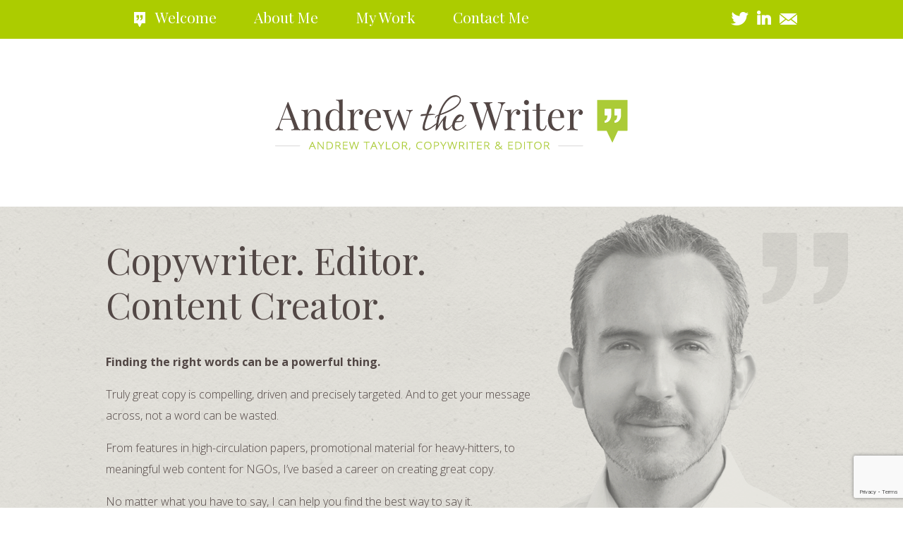

--- FILE ---
content_type: text/html; charset=UTF-8
request_url: http://www.andrewthewriter.com/
body_size: 10854
content:
<!doctype html>
<html lang="en-US" class="no-js">
	<head>
		<meta charset="UTF-8">
		<title> Andrew the Writer &#8211; Creative Writer and Editor</title>

		<link href="//www.google-analytics.com" rel="dns-prefetch">
        <link href="http://www.andrewthewriter.com/wp-content/themes/html5blank-stable/img/icons/favicon.ico" rel="shortcut icon">
        <link href="http://www.andrewthewriter.com/wp-content/themes/html5blank-stable/img/icons/touch.png" rel="apple-touch-icon-precomposed">

		<meta http-equiv="X-UA-Compatible" content="IE=edge,chrome=1">
		<meta name="viewport" content="width=device-width, initial-scale=1.0">
		<meta name="description" content="Copywriter and Editor">

		<meta name='robots' content='max-image-preview:large' />
<link rel='dns-prefetch' href='//fonts.googleapis.com' />
<script type="text/javascript">
/* <![CDATA[ */
window._wpemojiSettings = {"baseUrl":"https:\/\/s.w.org\/images\/core\/emoji\/14.0.0\/72x72\/","ext":".png","svgUrl":"https:\/\/s.w.org\/images\/core\/emoji\/14.0.0\/svg\/","svgExt":".svg","source":{"concatemoji":"http:\/\/www.andrewthewriter.com\/wp-includes\/js\/wp-emoji-release.min.js?ver=6.4.7"}};
/*! This file is auto-generated */
!function(i,n){var o,s,e;function c(e){try{var t={supportTests:e,timestamp:(new Date).valueOf()};sessionStorage.setItem(o,JSON.stringify(t))}catch(e){}}function p(e,t,n){e.clearRect(0,0,e.canvas.width,e.canvas.height),e.fillText(t,0,0);var t=new Uint32Array(e.getImageData(0,0,e.canvas.width,e.canvas.height).data),r=(e.clearRect(0,0,e.canvas.width,e.canvas.height),e.fillText(n,0,0),new Uint32Array(e.getImageData(0,0,e.canvas.width,e.canvas.height).data));return t.every(function(e,t){return e===r[t]})}function u(e,t,n){switch(t){case"flag":return n(e,"\ud83c\udff3\ufe0f\u200d\u26a7\ufe0f","\ud83c\udff3\ufe0f\u200b\u26a7\ufe0f")?!1:!n(e,"\ud83c\uddfa\ud83c\uddf3","\ud83c\uddfa\u200b\ud83c\uddf3")&&!n(e,"\ud83c\udff4\udb40\udc67\udb40\udc62\udb40\udc65\udb40\udc6e\udb40\udc67\udb40\udc7f","\ud83c\udff4\u200b\udb40\udc67\u200b\udb40\udc62\u200b\udb40\udc65\u200b\udb40\udc6e\u200b\udb40\udc67\u200b\udb40\udc7f");case"emoji":return!n(e,"\ud83e\udef1\ud83c\udffb\u200d\ud83e\udef2\ud83c\udfff","\ud83e\udef1\ud83c\udffb\u200b\ud83e\udef2\ud83c\udfff")}return!1}function f(e,t,n){var r="undefined"!=typeof WorkerGlobalScope&&self instanceof WorkerGlobalScope?new OffscreenCanvas(300,150):i.createElement("canvas"),a=r.getContext("2d",{willReadFrequently:!0}),o=(a.textBaseline="top",a.font="600 32px Arial",{});return e.forEach(function(e){o[e]=t(a,e,n)}),o}function t(e){var t=i.createElement("script");t.src=e,t.defer=!0,i.head.appendChild(t)}"undefined"!=typeof Promise&&(o="wpEmojiSettingsSupports",s=["flag","emoji"],n.supports={everything:!0,everythingExceptFlag:!0},e=new Promise(function(e){i.addEventListener("DOMContentLoaded",e,{once:!0})}),new Promise(function(t){var n=function(){try{var e=JSON.parse(sessionStorage.getItem(o));if("object"==typeof e&&"number"==typeof e.timestamp&&(new Date).valueOf()<e.timestamp+604800&&"object"==typeof e.supportTests)return e.supportTests}catch(e){}return null}();if(!n){if("undefined"!=typeof Worker&&"undefined"!=typeof OffscreenCanvas&&"undefined"!=typeof URL&&URL.createObjectURL&&"undefined"!=typeof Blob)try{var e="postMessage("+f.toString()+"("+[JSON.stringify(s),u.toString(),p.toString()].join(",")+"));",r=new Blob([e],{type:"text/javascript"}),a=new Worker(URL.createObjectURL(r),{name:"wpTestEmojiSupports"});return void(a.onmessage=function(e){c(n=e.data),a.terminate(),t(n)})}catch(e){}c(n=f(s,u,p))}t(n)}).then(function(e){for(var t in e)n.supports[t]=e[t],n.supports.everything=n.supports.everything&&n.supports[t],"flag"!==t&&(n.supports.everythingExceptFlag=n.supports.everythingExceptFlag&&n.supports[t]);n.supports.everythingExceptFlag=n.supports.everythingExceptFlag&&!n.supports.flag,n.DOMReady=!1,n.readyCallback=function(){n.DOMReady=!0}}).then(function(){return e}).then(function(){var e;n.supports.everything||(n.readyCallback(),(e=n.source||{}).concatemoji?t(e.concatemoji):e.wpemoji&&e.twemoji&&(t(e.twemoji),t(e.wpemoji)))}))}((window,document),window._wpemojiSettings);
/* ]]> */
</script>
<style id='wp-emoji-styles-inline-css' type='text/css'>

	img.wp-smiley, img.emoji {
		display: inline !important;
		border: none !important;
		box-shadow: none !important;
		height: 1em !important;
		width: 1em !important;
		margin: 0 0.07em !important;
		vertical-align: -0.1em !important;
		background: none !important;
		padding: 0 !important;
	}
</style>
<link rel='stylesheet' id='wp-block-library-css' href='http://www.andrewthewriter.com/wp-includes/css/dist/block-library/style.min.css?ver=6.4.7' media='all' />
<link rel='stylesheet' id='edsanimate-block-style-css' href='http://www.andrewthewriter.com/wp-content/plugins/animate-it/assets/css/block-style.css?ver=1708539413' media='all' />
<style id='classic-theme-styles-inline-css' type='text/css'>
/*! This file is auto-generated */
.wp-block-button__link{color:#fff;background-color:#32373c;border-radius:9999px;box-shadow:none;text-decoration:none;padding:calc(.667em + 2px) calc(1.333em + 2px);font-size:1.125em}.wp-block-file__button{background:#32373c;color:#fff;text-decoration:none}
</style>
<style id='global-styles-inline-css' type='text/css'>
body{--wp--preset--color--black: #000000;--wp--preset--color--cyan-bluish-gray: #abb8c3;--wp--preset--color--white: #ffffff;--wp--preset--color--pale-pink: #f78da7;--wp--preset--color--vivid-red: #cf2e2e;--wp--preset--color--luminous-vivid-orange: #ff6900;--wp--preset--color--luminous-vivid-amber: #fcb900;--wp--preset--color--light-green-cyan: #7bdcb5;--wp--preset--color--vivid-green-cyan: #00d084;--wp--preset--color--pale-cyan-blue: #8ed1fc;--wp--preset--color--vivid-cyan-blue: #0693e3;--wp--preset--color--vivid-purple: #9b51e0;--wp--preset--gradient--vivid-cyan-blue-to-vivid-purple: linear-gradient(135deg,rgba(6,147,227,1) 0%,rgb(155,81,224) 100%);--wp--preset--gradient--light-green-cyan-to-vivid-green-cyan: linear-gradient(135deg,rgb(122,220,180) 0%,rgb(0,208,130) 100%);--wp--preset--gradient--luminous-vivid-amber-to-luminous-vivid-orange: linear-gradient(135deg,rgba(252,185,0,1) 0%,rgba(255,105,0,1) 100%);--wp--preset--gradient--luminous-vivid-orange-to-vivid-red: linear-gradient(135deg,rgba(255,105,0,1) 0%,rgb(207,46,46) 100%);--wp--preset--gradient--very-light-gray-to-cyan-bluish-gray: linear-gradient(135deg,rgb(238,238,238) 0%,rgb(169,184,195) 100%);--wp--preset--gradient--cool-to-warm-spectrum: linear-gradient(135deg,rgb(74,234,220) 0%,rgb(151,120,209) 20%,rgb(207,42,186) 40%,rgb(238,44,130) 60%,rgb(251,105,98) 80%,rgb(254,248,76) 100%);--wp--preset--gradient--blush-light-purple: linear-gradient(135deg,rgb(255,206,236) 0%,rgb(152,150,240) 100%);--wp--preset--gradient--blush-bordeaux: linear-gradient(135deg,rgb(254,205,165) 0%,rgb(254,45,45) 50%,rgb(107,0,62) 100%);--wp--preset--gradient--luminous-dusk: linear-gradient(135deg,rgb(255,203,112) 0%,rgb(199,81,192) 50%,rgb(65,88,208) 100%);--wp--preset--gradient--pale-ocean: linear-gradient(135deg,rgb(255,245,203) 0%,rgb(182,227,212) 50%,rgb(51,167,181) 100%);--wp--preset--gradient--electric-grass: linear-gradient(135deg,rgb(202,248,128) 0%,rgb(113,206,126) 100%);--wp--preset--gradient--midnight: linear-gradient(135deg,rgb(2,3,129) 0%,rgb(40,116,252) 100%);--wp--preset--font-size--small: 13px;--wp--preset--font-size--medium: 20px;--wp--preset--font-size--large: 36px;--wp--preset--font-size--x-large: 42px;--wp--preset--spacing--20: 0.44rem;--wp--preset--spacing--30: 0.67rem;--wp--preset--spacing--40: 1rem;--wp--preset--spacing--50: 1.5rem;--wp--preset--spacing--60: 2.25rem;--wp--preset--spacing--70: 3.38rem;--wp--preset--spacing--80: 5.06rem;--wp--preset--shadow--natural: 6px 6px 9px rgba(0, 0, 0, 0.2);--wp--preset--shadow--deep: 12px 12px 50px rgba(0, 0, 0, 0.4);--wp--preset--shadow--sharp: 6px 6px 0px rgba(0, 0, 0, 0.2);--wp--preset--shadow--outlined: 6px 6px 0px -3px rgba(255, 255, 255, 1), 6px 6px rgba(0, 0, 0, 1);--wp--preset--shadow--crisp: 6px 6px 0px rgba(0, 0, 0, 1);}:where(.is-layout-flex){gap: 0.5em;}:where(.is-layout-grid){gap: 0.5em;}body .is-layout-flow > .alignleft{float: left;margin-inline-start: 0;margin-inline-end: 2em;}body .is-layout-flow > .alignright{float: right;margin-inline-start: 2em;margin-inline-end: 0;}body .is-layout-flow > .aligncenter{margin-left: auto !important;margin-right: auto !important;}body .is-layout-constrained > .alignleft{float: left;margin-inline-start: 0;margin-inline-end: 2em;}body .is-layout-constrained > .alignright{float: right;margin-inline-start: 2em;margin-inline-end: 0;}body .is-layout-constrained > .aligncenter{margin-left: auto !important;margin-right: auto !important;}body .is-layout-constrained > :where(:not(.alignleft):not(.alignright):not(.alignfull)){max-width: var(--wp--style--global--content-size);margin-left: auto !important;margin-right: auto !important;}body .is-layout-constrained > .alignwide{max-width: var(--wp--style--global--wide-size);}body .is-layout-flex{display: flex;}body .is-layout-flex{flex-wrap: wrap;align-items: center;}body .is-layout-flex > *{margin: 0;}body .is-layout-grid{display: grid;}body .is-layout-grid > *{margin: 0;}:where(.wp-block-columns.is-layout-flex){gap: 2em;}:where(.wp-block-columns.is-layout-grid){gap: 2em;}:where(.wp-block-post-template.is-layout-flex){gap: 1.25em;}:where(.wp-block-post-template.is-layout-grid){gap: 1.25em;}.has-black-color{color: var(--wp--preset--color--black) !important;}.has-cyan-bluish-gray-color{color: var(--wp--preset--color--cyan-bluish-gray) !important;}.has-white-color{color: var(--wp--preset--color--white) !important;}.has-pale-pink-color{color: var(--wp--preset--color--pale-pink) !important;}.has-vivid-red-color{color: var(--wp--preset--color--vivid-red) !important;}.has-luminous-vivid-orange-color{color: var(--wp--preset--color--luminous-vivid-orange) !important;}.has-luminous-vivid-amber-color{color: var(--wp--preset--color--luminous-vivid-amber) !important;}.has-light-green-cyan-color{color: var(--wp--preset--color--light-green-cyan) !important;}.has-vivid-green-cyan-color{color: var(--wp--preset--color--vivid-green-cyan) !important;}.has-pale-cyan-blue-color{color: var(--wp--preset--color--pale-cyan-blue) !important;}.has-vivid-cyan-blue-color{color: var(--wp--preset--color--vivid-cyan-blue) !important;}.has-vivid-purple-color{color: var(--wp--preset--color--vivid-purple) !important;}.has-black-background-color{background-color: var(--wp--preset--color--black) !important;}.has-cyan-bluish-gray-background-color{background-color: var(--wp--preset--color--cyan-bluish-gray) !important;}.has-white-background-color{background-color: var(--wp--preset--color--white) !important;}.has-pale-pink-background-color{background-color: var(--wp--preset--color--pale-pink) !important;}.has-vivid-red-background-color{background-color: var(--wp--preset--color--vivid-red) !important;}.has-luminous-vivid-orange-background-color{background-color: var(--wp--preset--color--luminous-vivid-orange) !important;}.has-luminous-vivid-amber-background-color{background-color: var(--wp--preset--color--luminous-vivid-amber) !important;}.has-light-green-cyan-background-color{background-color: var(--wp--preset--color--light-green-cyan) !important;}.has-vivid-green-cyan-background-color{background-color: var(--wp--preset--color--vivid-green-cyan) !important;}.has-pale-cyan-blue-background-color{background-color: var(--wp--preset--color--pale-cyan-blue) !important;}.has-vivid-cyan-blue-background-color{background-color: var(--wp--preset--color--vivid-cyan-blue) !important;}.has-vivid-purple-background-color{background-color: var(--wp--preset--color--vivid-purple) !important;}.has-black-border-color{border-color: var(--wp--preset--color--black) !important;}.has-cyan-bluish-gray-border-color{border-color: var(--wp--preset--color--cyan-bluish-gray) !important;}.has-white-border-color{border-color: var(--wp--preset--color--white) !important;}.has-pale-pink-border-color{border-color: var(--wp--preset--color--pale-pink) !important;}.has-vivid-red-border-color{border-color: var(--wp--preset--color--vivid-red) !important;}.has-luminous-vivid-orange-border-color{border-color: var(--wp--preset--color--luminous-vivid-orange) !important;}.has-luminous-vivid-amber-border-color{border-color: var(--wp--preset--color--luminous-vivid-amber) !important;}.has-light-green-cyan-border-color{border-color: var(--wp--preset--color--light-green-cyan) !important;}.has-vivid-green-cyan-border-color{border-color: var(--wp--preset--color--vivid-green-cyan) !important;}.has-pale-cyan-blue-border-color{border-color: var(--wp--preset--color--pale-cyan-blue) !important;}.has-vivid-cyan-blue-border-color{border-color: var(--wp--preset--color--vivid-cyan-blue) !important;}.has-vivid-purple-border-color{border-color: var(--wp--preset--color--vivid-purple) !important;}.has-vivid-cyan-blue-to-vivid-purple-gradient-background{background: var(--wp--preset--gradient--vivid-cyan-blue-to-vivid-purple) !important;}.has-light-green-cyan-to-vivid-green-cyan-gradient-background{background: var(--wp--preset--gradient--light-green-cyan-to-vivid-green-cyan) !important;}.has-luminous-vivid-amber-to-luminous-vivid-orange-gradient-background{background: var(--wp--preset--gradient--luminous-vivid-amber-to-luminous-vivid-orange) !important;}.has-luminous-vivid-orange-to-vivid-red-gradient-background{background: var(--wp--preset--gradient--luminous-vivid-orange-to-vivid-red) !important;}.has-very-light-gray-to-cyan-bluish-gray-gradient-background{background: var(--wp--preset--gradient--very-light-gray-to-cyan-bluish-gray) !important;}.has-cool-to-warm-spectrum-gradient-background{background: var(--wp--preset--gradient--cool-to-warm-spectrum) !important;}.has-blush-light-purple-gradient-background{background: var(--wp--preset--gradient--blush-light-purple) !important;}.has-blush-bordeaux-gradient-background{background: var(--wp--preset--gradient--blush-bordeaux) !important;}.has-luminous-dusk-gradient-background{background: var(--wp--preset--gradient--luminous-dusk) !important;}.has-pale-ocean-gradient-background{background: var(--wp--preset--gradient--pale-ocean) !important;}.has-electric-grass-gradient-background{background: var(--wp--preset--gradient--electric-grass) !important;}.has-midnight-gradient-background{background: var(--wp--preset--gradient--midnight) !important;}.has-small-font-size{font-size: var(--wp--preset--font-size--small) !important;}.has-medium-font-size{font-size: var(--wp--preset--font-size--medium) !important;}.has-large-font-size{font-size: var(--wp--preset--font-size--large) !important;}.has-x-large-font-size{font-size: var(--wp--preset--font-size--x-large) !important;}
.wp-block-navigation a:where(:not(.wp-element-button)){color: inherit;}
:where(.wp-block-post-template.is-layout-flex){gap: 1.25em;}:where(.wp-block-post-template.is-layout-grid){gap: 1.25em;}
:where(.wp-block-columns.is-layout-flex){gap: 2em;}:where(.wp-block-columns.is-layout-grid){gap: 2em;}
.wp-block-pullquote{font-size: 1.5em;line-height: 1.6;}
</style>
<link rel='stylesheet' id='edsanimate-animo-css-css' href='http://www.andrewthewriter.com/wp-content/plugins/animate-it/assets/css/animate-animo.css?ver=6.4.7' media='all' />
<link rel='stylesheet' id='contact-form-7-css' href='http://www.andrewthewriter.com/wp-content/plugins/contact-form-7/includes/css/styles.css?ver=5.8.7' media='all' />
<link rel='stylesheet' id='googlefonts-css' href='http://fonts.googleapis.com/css?family=Playfair+Display:400,700,900|Open+Sans:300,300italic,400,400italic,600,600italic,700&subset=latin' media='all' />
<link rel='stylesheet' id='hamburger.css-css' href='http://www.andrewthewriter.com/wp-content/plugins/wp-responsive-menu/assets/css/wpr-hamburger.css?ver=3.1.8' media='all' />
<link rel='stylesheet' id='wprmenu.css-css' href='http://www.andrewthewriter.com/wp-content/plugins/wp-responsive-menu/assets/css/wprmenu.css?ver=3.1.8' media='all' />
<style id='wprmenu.css-inline-css' type='text/css'>
@media only screen and ( max-width: 768px ) {html body div.wprm-wrapper {overflow: scroll;}#wprmenu_bar {background-image: url();background-size:;background-repeat: ;}#wprmenu_bar {background-color: #accc00;}html body div#mg-wprm-wrap .wpr_submit .icon.icon-search {color: ;}#wprmenu_bar .menu_title,#wprmenu_bar .wprmenu_icon_menu,#wprmenu_bar .menu_title a {color: #ffffff;}#wprmenu_bar .menu_title a {font-size: px;font-weight: ;}#mg-wprm-wrap li.menu-item a {font-size: px;text-transform: ;font-weight: ;}#mg-wprm-wrap li.menu-item-has-children ul.sub-menu a {font-size: px;text-transform: ;font-weight: ;}#mg-wprm-wrap li.current-menu-item > a {background: ;}#mg-wprm-wrap li.current-menu-item > a,#mg-wprm-wrap li.current-menu-item span.wprmenu_icon{color:!important;}#mg-wprm-wrap {background-color: #2E2E2E;}.cbp-spmenu-push-toright,.cbp-spmenu-push-toright .mm-slideout {left: 100% ;}.cbp-spmenu-push-toleft {left: -100% ;}#mg-wprm-wrap.cbp-spmenu-right,#mg-wprm-wrap.cbp-spmenu-left,#mg-wprm-wrap.cbp-spmenu-right.custom,#mg-wprm-wrap.cbp-spmenu-left.custom,.cbp-spmenu-vertical {width: 100%;max-width: px;}#mg-wprm-wrap ul#wprmenu_menu_ul li.menu-item a,div#mg-wprm-wrap ul li span.wprmenu_icon {color: #CFCFCF;}#mg-wprm-wrap ul#wprmenu_menu_ul li.menu-item:valid ~ a{color: ;}#mg-wprm-wrap ul#wprmenu_menu_ul li.menu-item a:hover {background: ;color: #606060 !important;}div#mg-wprm-wrap ul>li:hover>span.wprmenu_icon {color: #606060 !important;}.wprmenu_bar .hamburger-inner,.wprmenu_bar .hamburger-inner::before,.wprmenu_bar .hamburger-inner::after {background: #FFFFFF;}.wprmenu_bar .hamburger:hover .hamburger-inner,.wprmenu_bar .hamburger:hover .hamburger-inner::before,.wprmenu_bar .hamburger:hover .hamburger-inner::after {background: ;}div.wprmenu_bar div.hamburger{padding-right: 6px !important;}#wprmenu_menu,#wprmenu_menu ul,#wprmenu_menu li,.wprmenu_no_border_bottom {border-bottom:none;}#wprmenu_menu.wprmenu_levels ul li ul {border-top:none;}#wprmenu_menu.left {width:100%;left: -100%;right: auto;}#wprmenu_menu.right {width:100%;right: -100%;left: auto;}.wprmenu_bar .hamburger {float: left;}.wprmenu_bar #custom_menu_icon.hamburger {top: px;left: px;float: left !important;background-color: ;}.header{ display: none !important; }.wpr_custom_menu #custom_menu_icon {display: block;}html { padding-top: 42px !important; }#wprmenu_bar,#mg-wprm-wrap { display: block; }div#wpadminbar { position: fixed; }}
</style>
<link rel='stylesheet' id='wpr_icons-css' href='http://www.andrewthewriter.com/wp-content/plugins/wp-responsive-menu/inc/assets/icons/wpr-icons.css?ver=3.1.8' media='all' />
<link rel='stylesheet' id='normalize-css' href='http://www.andrewthewriter.com/wp-content/themes/html5blank-stable/normalize.css?ver=1.0' media='all' />
<link rel='stylesheet' id='html5blank-css' href='http://www.andrewthewriter.com/wp-content/themes/html5blank-stable/style.css?ver=1.0' media='all' />
<link rel='stylesheet' id='lightboxStyle-css' href='http://www.andrewthewriter.com/wp-content/plugins/lightbox-plus/css/shadowed/colorbox.min.css?ver=2.7.2' media='screen' />
<script type="text/javascript" src="http://www.andrewthewriter.com/wp-includes/js/jquery/jquery.min.js?ver=3.7.1" id="jquery-core-js"></script>
<script type="text/javascript" src="http://www.andrewthewriter.com/wp-includes/js/jquery/jquery-migrate.min.js?ver=3.4.1" id="jquery-migrate-js"></script>
<script type="text/javascript" src="http://www.andrewthewriter.com/wp-content/plugins/scroll-to-top/js/stt.js?ver=1.0" id="stt-js"></script>
<script type="text/javascript" src="http://www.andrewthewriter.com/wp-content/themes/html5blank-stable/js/lib/conditionizr-4.3.0.min.js?ver=4.3.0" id="conditionizr-js"></script>
<script type="text/javascript" src="http://www.andrewthewriter.com/wp-content/themes/html5blank-stable/js/lib/modernizr-2.7.1.min.js?ver=2.7.1" id="modernizr-js"></script>
<script type="text/javascript" src="http://www.andrewthewriter.com/wp-content/themes/html5blank-stable/js/scripts.js?ver=1.0.0" id="html5blankscripts-js"></script>
<script type="text/javascript" src="http://www.andrewthewriter.com/wp-content/plugins/wp-responsive-menu/assets/js/touchSwipe.js?ver=3.1.8" id="touchSwipe-js"></script>
<script type="text/javascript" id="wprmenu.js-js-extra">
/* <![CDATA[ */
var wprmenu = {"zooming":"yes","from_width":"768","push_width":"","menu_width":"100","parent_click":"","swipe":"yes","enable_overlay":""};
/* ]]> */
</script>
<script type="text/javascript" src="http://www.andrewthewriter.com/wp-content/plugins/wp-responsive-menu/assets/js/wprmenu.js?ver=3.1.8" id="wprmenu.js-js"></script>
<link rel="https://api.w.org/" href="http://www.andrewthewriter.com/index.php/wp-json/" /><link rel="alternate" type="application/json" href="http://www.andrewthewriter.com/index.php/wp-json/wp/v2/pages/18" /><link rel="alternate" type="application/json+oembed" href="http://www.andrewthewriter.com/index.php/wp-json/oembed/1.0/embed?url=http%3A%2F%2Fwww.andrewthewriter.com%2F" />
<link rel="alternate" type="text/xml+oembed" href="http://www.andrewthewriter.com/index.php/wp-json/oembed/1.0/embed?url=http%3A%2F%2Fwww.andrewthewriter.com%2F&#038;format=xml" />
<script>
  (function(i,s,o,g,r,a,m){i['GoogleAnalyticsObject']=r;i[r]=i[r]||function(){
  (i[r].q=i[r].q||[]).push(arguments)},i[r].l=1*new Date();a=s.createElement(o),
  m=s.getElementsByTagName(o)[0];a.async=1;a.src=g;m.parentNode.insertBefore(a,m)
  })(window,document,'script','//www.google-analytics.com/analytics.js','ga');

  ga('create', 'UA-33874302-1', 'auto');
  ga('send', 'pageview');

</script>	
		<!-- by Scrollto Top -->
		
 		<script type="text/javascript">
 			//<![CDATA[
  			jQuery(document).ready(function(){
    			jQuery("body").append("<div id=\"scroll_to_top\"><a href=\"#top\">Scroll to Top</a></div>");
    			jQuery("#scroll_to_top a").css({	'display' : 'none', 'z-index' : '9', 'position' : 'fixed', 'top' : '100%', 'width' : '210px', 'margin-top' : '-30px', 'right' : '50%', 'margin-left' : '-50px', 'height' : '20px', 'padding' : '3px 5px', 'font-size' : '14px', 'text-align' : 'center', 'padding' : '3px', 'color' : '#FFFFFF', 'background-color' : '#524745', '-moz-border-radius' : '5px', '-khtml-border-radius' : '5px', '-webkit-border-radius' : '5px', 'opacity' : '.8', 'text-decoration' : 'none'});	
    			jQuery('#scroll_to_top a').click(function(){
					jQuery('html, body').animate({scrollTop:0}, 'slow');
				});

    		});
  			
			//]]>

  		</script>
		<!-- /by Scrollto Top and History Back -->	
		
		<style type='text/css' media='screen'>
	h1{ font-family:"Playfair Display", arial, sans-serif;}
	h2{ font-family:"Playfair Display", arial, sans-serif;}
	h3{ font-family:"Playfair Display", arial, sans-serif;}
	li{ font-family:"Playfair Display", arial, sans-serif;}
	body{ font-family:"Open Sans", arial, sans-serif;}
	h4{ font-family:"Open Sans", arial, sans-serif;}
	h5{ font-family:"Open Sans", arial, sans-serif;}
	h6{ font-family:"Open Sans", arial, sans-serif;}
	p{ font-family:"Open Sans", arial, sans-serif;}
</style>
<!-- fonts delivered by Wordpress Google Fonts, a plugin by Adrian3.com -->		<script>
        // conditionizr.com
        // configure environment tests
        conditionizr.config({
            assets: 'http://www.andrewthewriter.com/wp-content/themes/html5blank-stable',
            tests: {}
        });
        </script>

	</head>
	<body class="home page-template-default page page-id-18">

		<!-- wrapper -->
		<div class="wrapper">

			<!-- header -->
			<header class="header clear" role="banner">
			<div class="header-content">
			
								<!-- nav -->
					<nav class="nav" role="navigation">
						<ul><li id="menu-item-24" class="menu-item menu-item-type-post_type menu-item-object-page menu-item-home current-menu-item page_item page-item-18 current_page_item menu-item-24"><a rel="m_PageScroll2id" href="http://www.andrewthewriter.com/" aria-current="page" data-ps2id-api="true">Welcome</a></li>
<li id="menu-item-28" class="menu-item menu-item-type-custom menu-item-object-custom menu-item-28"><a rel="m_PageScroll2id" href="#section_about" data-ps2id-api="true">About Me</a></li>
<li id="menu-item-35" class="menu-item menu-item-type-custom menu-item-object-custom menu-item-35"><a rel="m_PageScroll2id" href="#section_work" data-ps2id-api="true">My Work</a></li>
<li id="menu-item-29" class="menu-item menu-item-type-custom menu-item-object-custom menu-item-29"><a rel="m_PageScroll2id" href="#section_contact" data-ps2id-api="true">Contact Me</a></li>
</ul>					</nav>
					<div class="nav-social-media">
					<a href="https://twitter.com/AT_writer" target="_blank"><img src="http://andrewthewriter.com/andrewthewriter/wp-content/uploads/2015/07/twitter-icon.png"></a>
					<a href="https://ca.linkedin.com/in/andrew12" target="_blank"><img src="http://andrewthewriter.com/andrewthewriter/wp-content/uploads/2015/07/linkedin-icon.png"></a>
					<a href="mailto:info@andrewthewriter.com?Subject=Visiting Your Website"><img src="http://andrewthewriter.com/andrewthewriter/wp-content/uploads/2015/07/email-icon.png"></a>
					</div>
					<!-- /nav -->

</div>
			</header>
			<!-- /header -->
			
								<!-- logo -->
					<div class="logo">
							<!-- svg logo - toddmotto.com/mastering-svg-use-for-a-retina-web-fallbacks-with-png-script -->
							<img src="http://www.andrewthewriter.com/wp-content/themes/html5blank-stable/img/logo.svg" alt="Logo" class="logo-img">
					</div>
					<!-- /logo -->

	<main role="main">
		<!-- section -->
		<section>

		
			<!-- article -->
			<article id="post-18" class="post-18 page type-page status-publish hentry">

				<div id="section_about">
<div class="section group">
<div class="col span_4_of_6">
<h1>Copywriter. Editor. Content Creator.</h1>
<p><strong>Finding the right words can be a powerful thing.</strong></p>
<p>Truly great copy is compelling, driven and precisely targeted. And to get your message across, not a word can be wasted.</p>
<p>From features in high-circulation papers, promotional material for heavy-hitters, to meaningful web content for NGOs, I’ve based a career on creating great copy.</p>
<p style="margin-bottom: 40px;">No matter what you have to say, I can help you find the best way to say it.</p>
<p><a class="lbp_secondary" title="Andrew Taylor Resume" href="http://www.andrewthewriter.com/wp-content/uploads/2016/03/Andrew-Taylor-Web-Resume.pdf" rel="lightbox[secondary-demo]">Review My Resume</a></p>
</div>
<div class="col span_2_of_6"></div>
</div>
</div>
<div id="section_work">
<div class="section group">
<div class="col span_2_of_6 animated fadeIn duration3 eds-on-scroll"><img decoding="async" class="aligncenter size-medium wp-image-77" src="http://andrewthewriter.com/andrewthewriter/wp-content/uploads/2015/07/copyrighting-pen.svg" alt="copyrighting-pen" /></p>
<h2>Creative<br />
Copywriting</h2>
<p>Whether the goal is to inform or persuade, successful copy needs to be clear and targeted. By following that rule, I’ve created pitch-perfect content for organizations around the world.</p>
</div>
<div class="col span_2_of_6 animated fadeIn duration3 eds-on-scroll delay2"><img decoding="async" class="aligncenter size-medium wp-image-78" src="http://andrewthewriter.com/andrewthewriter/wp-content/uploads/2015/07/editing-notebook.svg" alt="editing-notebook" /></p>
<h2>Meticulous<br />
Editing</h2>
<p>One mistake and it’s your reputation and credibility on the line. Having worked successfully as a copy editor on a website with over 8 million visitors per month,<br />
I know what it takes to keep copy error-free and consistent.</p>
</div>
<div class="col span_2_of_6 animated fadeIn duration3 eds-on-scroll delay4"><img decoding="async" class="aligncenter size-medium wp-image-79" src="http://andrewthewriter.com/andrewthewriter/wp-content/uploads/2015/07/seo-stats.svg" alt="seo-stats" /></p>
<h2>Search Engine<br />
Optimization</h2>
<p>Your website content needs to be fine-tuned, not just for your audience, but for search engines too. Content hierarchy, keyword mapping, link building; I know all about these terms so you don’t have to.</p>
</div>
</div>
<div class="feature-section">
<h3>Some of the people i’ve worked with</h3>
<p>Whether as a freelancer, or on-staff writer/editor, I’ve created content for some fascinating organizations.</p>
<p><img decoding="async" class="aligncenter size-medium wp-image-94 animated fadeIn duration3 eds-on-scroll" src="http://andrewthewriter.com/andrewthewriter/wp-content/uploads/2015/07/logo-01.png" alt="logo-01" /><img decoding="async" class="aligncenter size-medium wp-image-96  animated fadeIn delay2 duration3 eds-on-scroll " src="http://andrewthewriter.com/andrewthewriter/wp-content/uploads/2015/07/logo-02.png" alt="logo-02" /><img decoding="async" class="aligncenter size-medium wp-image-98  animated fadeIn delay4 duration3 eds-on-scroll " src="http://andrewthewriter.com/andrewthewriter/wp-content/uploads/2015/07/logo-03.png" alt="logo-03" /><img decoding="async" class="aligncenter size-medium wp-image-99 animated fadeIn delay6 duration3 eds-on-scroll " style="padding-right: 0px;" src="http://andrewthewriter.com/andrewthewriter/wp-content/uploads/2015/07/logo-04.png" alt="logo-04" /></p>
</div>
<div class="work-snippets-section">
<div class="section group">
<h1 style="text-align: center;">Snippets of my work</h1>
</div>
<div class="section group">
<div class="col span_1_of_6"><img decoding="async" class="alignnone size-medium wp-image-130" src="http://andrewthewriter.com/andrewthewriter/wp-content/uploads/2015/07/left-quote.png" alt="left-quote" /></div>
<div class="col span_2_of_6 left-align">
<p style="margin-bottom: 0px;"><strong>Rogers Telecommunications</strong></p>
<p style="margin-bottom: 20px;">Rogers is one of the largest telecommunications companies in Canada. I supplied this marketing copy to promote the Samsung Galaxy S5. <a href="http://www.rogers.com/web/content/samsung-galaxy-s5" target="_blank">Read more</a></p>
<p style="margin-bottom: 0px;"><strong>Toronto Star</strong></p>
<p>The Toronto Star is one of the world’s most respected dailies. This feature of mine featured on the front page of their travel section. <a href="https://www.thestar.com/life/travel/2012/03/08/castaway_stranded_on_a_scottish_island.html" target="_blank">Read more</a></p>
</div>
<div class="col span_2_of_6 left-align">
<p style="margin-bottom: 0px;"><strong>User Experience UK</strong></p>
<p>The UXUK Awards promotes excellence in user-centric design. I provided the content for the initiative’s online presence. <a href="http://uxukawards.com/" target="_blank">Read more</a></p>
<p style="margin-bottom: 0px;"><strong>HFEA</strong></p>
<p style="margin-bottom: 20px;">As a writer for this UK government agency,<br />
I turned complex medical information into easy-to-read content. <a href="http://www.hfea.gov.uk/fertility.html" target="_blank">Read more</a></p>
</div>
<div class="col span_1_of_6"><img decoding="async" class="alignnone size-medium wp-image-129" src="http://andrewthewriter.com/andrewthewriter/wp-content/uploads/2015/07/right-quote.png" alt="right-quote" /></div>
</div>
<div class="section group">
<h2>Download my <a href="http://www.andrewthewriter.com/wp-content/uploads/2016/03/Writing-Samples-Andrew-Taylor.pdf" target="_blank">writing portfolio</a><br />
For more samples please <a href="mailto:infoATandrewthewriterDOTcom?Subject=Request For More Work Samples">contact me</a></h2>
</div>
</div>
</div>
<div id="section_contact">
<div class="contact-section">
<h3 class=" animated shake duration3 eds-on-scroll ">Enough scrolling already!</h3>
<h2>It’s time to get in touch.</h2>

<div class="wpcf7 no-js" id="wpcf7-f109-p18-o1" lang="en-US" dir="ltr">
<div class="screen-reader-response"><p role="status" aria-live="polite" aria-atomic="true"></p> <ul></ul></div>
<form action="/#wpcf7-f109-p18-o1" method="post" class="wpcf7-form init" aria-label="Contact form" novalidate="novalidate" data-status="init">
<div style="display: none;">
<input type="hidden" name="_wpcf7" value="109" />
<input type="hidden" name="_wpcf7_version" value="5.8.7" />
<input type="hidden" name="_wpcf7_locale" value="en_US" />
<input type="hidden" name="_wpcf7_unit_tag" value="wpcf7-f109-p18-o1" />
<input type="hidden" name="_wpcf7_container_post" value="18" />
<input type="hidden" name="_wpcf7_posted_data_hash" value="" />
<input type="hidden" name="_wpcf7_recaptcha_response" value="" />
</div>
<div class="section group">
	<div class="col span_2_of_6">
		<p><strong>Get in touch</strong><br />
For more information, or if you are in need of a writer or copy editor, feel free to email me any time.
		</p>
		<p><script language="JavaScript">
var username = "info";
var hostname = "andrewthewriter.com";
var linktext = username + "@" + hostname ;
document.write("<a href='" + "mail" + "to:" + username + "@" + hostname + "'>" + linktext + "</a>");
</script>
		</p>
	</div>
	<div class="col span_2_of_6">
		<p><span class="wpcf7-form-control-wrap" data-name="your-name"><input size="40" class="wpcf7-form-control wpcf7-text wpcf7-validates-as-required" aria-required="true" aria-invalid="false" placeholder="Name" value="" type="text" name="your-name" /></span><span id="wpcf7-697f85453b7b3-wrapper" class="wpcf7-form-control-wrap email-wrap" style="display:none !important; visibility:hidden !important;"><label for="wpcf7-697f85453b7b3-field" class="hp-message">Please leave this field empty.</label><input id="wpcf7-697f85453b7b3-field"  class="wpcf7-form-control wpcf7-text" type="text" name="email" value="" size="40" tabindex="-1" autocomplete="new-password" /></span><span class="wpcf7-form-control-wrap" data-name="your-telephone"><input size="40" class="wpcf7-form-control wpcf7-text" aria-invalid="false" placeholder="Telephone" value="" type="text" name="your-telephone" /></span><span class="wpcf7-form-control-wrap" data-name="your-email"><input size="40" class="wpcf7-form-control wpcf7-email wpcf7-validates-as-required wpcf7-text wpcf7-validates-as-email" aria-required="true" aria-invalid="false" placeholder="Email" value="" type="email" name="your-email" /></span>
		</p>
	</div>
	<div class="col span_2_of_6">
		<p><span class="wpcf7-form-control-wrap" data-name="your-message"><textarea cols="40" rows="10" class="wpcf7-form-control wpcf7-textarea" aria-invalid="false" placeholder="Comments or questions?" name="your-message"></textarea></span><input class="wpcf7-form-control wpcf7-submit has-spinner" type="submit" value="Submit" />
		</p>
	</div>
</div><div class="wpcf7-response-output" aria-hidden="true"></div>
</form>
</div>

</div>
</div>

			</article>
			<!-- /article -->

		
		
		</section>
		<!-- /section -->
	</main>

			<!-- footer -->
			<footer class="footer" role="contentinfo">

				<!-- copyright -->
				<p class="copyright">
					&copy; 2026 Copyright Andrew The Writer
				<a href="mailto:info@andrewthewriter.com?Subject=Visiting Your Website"><img src="http://andrewthewriter.com/andrewthewriter/wp-content/uploads/2015/07/email-icon.png"></a>
					<a href="https://ca.linkedin.com/in/andrew12" target="_blank"><img src="http://andrewthewriter.com/andrewthewriter/wp-content/uploads/2015/07/linkedin-icon.png"></a>
					<a href="https://twitter.com/AT_writer" target="_blank"><img src="http://andrewthewriter.com/andrewthewriter/wp-content/uploads/2015/07/twitter-icon.png"></a>
					
			
				</p>
				<!-- /copyright -->

			</footer>
			<!-- /footer -->

		</div>
		<!-- /wrapper -->

		
			<div class="wprm-wrapper">
        
        <!-- Overlay Starts here -->
			         <!-- Overlay Ends here -->
			
			         <div id="wprmenu_bar" class="wprmenu_bar  top">
  <div class="hamburger hamburger--slider">
    <span class="hamburger-box">
      <span class="hamburger-inner"></span>
    </span>
  </div>
  <div class="menu_title">
      <a href="http://www.andrewthewriter.com">
      Menu    </a>
      </div>
</div>			 
			<div class="cbp-spmenu cbp-spmenu-vertical cbp-spmenu-top  " id="mg-wprm-wrap">
				
				
				<ul id="wprmenu_menu_ul">
  
  <li class="menu-item menu-item-type-post_type menu-item-object-page menu-item-home current-menu-item page_item page-item-18 current_page_item menu-item-24"><a rel="m_PageScroll2id" href="http://www.andrewthewriter.com/" aria-current="page" data-ps2id-api="true">Welcome</a></li>
<li class="menu-item menu-item-type-custom menu-item-object-custom menu-item-28"><a rel="m_PageScroll2id" href="#section_about" data-ps2id-api="true">About Me</a></li>
<li class="menu-item menu-item-type-custom menu-item-object-custom menu-item-35"><a rel="m_PageScroll2id" href="#section_work" data-ps2id-api="true">My Work</a></li>
<li class="menu-item menu-item-type-custom menu-item-object-custom menu-item-29"><a rel="m_PageScroll2id" href="#section_contact" data-ps2id-api="true">Contact Me</a></li>

     
</ul>
				
				</div>
			</div>
			<!-- Lightbox Plus Colorbox v2.7.2/1.5.9 - 2013.01.24 - Message: 1-->
<script type="text/javascript">
jQuery(document).ready(function($){
  $("a[rel*=lightbox]").colorbox({initialWidth:"30%",initialHeight:"30%",maxWidth:"90%",maxHeight:"90%",opacity:0.8});
  $(".lbp_secondary").colorbox({speed:300,innerWidth:"90%",innerHeight:"90%",initialWidth:"30%",initialHeight:"40%",maxWidth:"90%",maxHeight:"90%",opacity:0.8,iframe:true});
});
</script>
<script type="text/javascript" src="http://www.andrewthewriter.com/wp-includes/js/comment-reply.min.js?ver=6.4.7" id="comment-reply-js" async="async" data-wp-strategy="async"></script>
<script type="text/javascript" src="http://www.andrewthewriter.com/wp-content/plugins/animate-it/assets/js/animo.min.js?ver=1.0.3" id="edsanimate-animo-script-js"></script>
<script type="text/javascript" src="http://www.andrewthewriter.com/wp-content/plugins/animate-it/assets/js/jquery.ba-throttle-debounce.min.js?ver=1.1" id="edsanimate-throttle-debounce-script-js"></script>
<script type="text/javascript" src="http://www.andrewthewriter.com/wp-content/plugins/animate-it/assets/js/viewportchecker.js?ver=1.4.4" id="viewportcheck-script-js"></script>
<script type="text/javascript" src="http://www.andrewthewriter.com/wp-content/plugins/animate-it/assets/js/edsanimate.js?ver=1.4.4" id="edsanimate-script-js"></script>
<script type="text/javascript" id="edsanimate-site-script-js-extra">
/* <![CDATA[ */
var edsanimate_options = {"offset":"75","hide_hz_scrollbar":"1","hide_vl_scrollbar":"0"};
/* ]]> */
</script>
<script type="text/javascript" src="http://www.andrewthewriter.com/wp-content/plugins/animate-it/assets/js/edsanimate.site.js?ver=1.4.5" id="edsanimate-site-script-js"></script>
<script type="text/javascript" src="http://www.andrewthewriter.com/wp-content/plugins/contact-form-7/includes/swv/js/index.js?ver=5.8.7" id="swv-js"></script>
<script type="text/javascript" id="contact-form-7-js-extra">
/* <![CDATA[ */
var wpcf7 = {"api":{"root":"http:\/\/www.andrewthewriter.com\/index.php\/wp-json\/","namespace":"contact-form-7\/v1"}};
/* ]]> */
</script>
<script type="text/javascript" src="http://www.andrewthewriter.com/wp-content/plugins/contact-form-7/includes/js/index.js?ver=5.8.7" id="contact-form-7-js"></script>
<script type="text/javascript" id="page-scroll-to-id-plugin-script-js-extra">
/* <![CDATA[ */
var mPS2id_params = {"instances":{"mPS2id_instance_0":{"selector":"a[rel='m_PageScroll2id']","autoSelectorMenuLinks":"true","excludeSelector":"a[href^='#tab-'], a[href^='#tabs-'], a[data-toggle]:not([data-toggle='tooltip']), a[data-slide], a[data-vc-tabs], a[data-vc-accordion], a.screen-reader-text.skip-link","scrollSpeed":1300,"autoScrollSpeed":"true","scrollEasing":"easeInOutExpo","scrollingEasing":"easeInOutCirc","forceScrollEasing":"false","pageEndSmoothScroll":"true","stopScrollOnUserAction":"false","autoCorrectScroll":"false","autoCorrectScrollExtend":"false","layout":"vertical","offset":0,"dummyOffset":"false","highlightSelector":"","clickedClass":"mPS2id-clicked","targetClass":"mPS2id-target","highlightClass":"mPS2id-highlight","forceSingleHighlight":"false","keepHighlightUntilNext":"false","highlightByNextTarget":"false","appendHash":"false","scrollToHash":"false","scrollToHashForAll":"true","scrollToHashDelay":0,"scrollToHashUseElementData":"true","scrollToHashRemoveUrlHash":"false","disablePluginBelow":0,"adminDisplayWidgetsId":"true","adminTinyMCEbuttons":"true","unbindUnrelatedClickEvents":"false","unbindUnrelatedClickEventsSelector":"","normalizeAnchorPointTargets":"false","encodeLinks":"false"}},"total_instances":"1","shortcode_class":"_ps2id"};
/* ]]> */
</script>
<script type="text/javascript" src="http://www.andrewthewriter.com/wp-content/plugins/page-scroll-to-id/js/page-scroll-to-id.min.js?ver=1.7.9" id="page-scroll-to-id-plugin-script-js"></script>
<script type="text/javascript" src="https://www.google.com/recaptcha/api.js?render=6LcvH3spAAAAAPUcU9T3gpuKPRax-y48qdtc-I5A&amp;ver=3.0" id="google-recaptcha-js"></script>
<script type="text/javascript" src="http://www.andrewthewriter.com/wp-includes/js/dist/vendor/wp-polyfill-inert.min.js?ver=3.1.2" id="wp-polyfill-inert-js"></script>
<script type="text/javascript" src="http://www.andrewthewriter.com/wp-includes/js/dist/vendor/regenerator-runtime.min.js?ver=0.14.0" id="regenerator-runtime-js"></script>
<script type="text/javascript" src="http://www.andrewthewriter.com/wp-includes/js/dist/vendor/wp-polyfill.min.js?ver=3.15.0" id="wp-polyfill-js"></script>
<script type="text/javascript" id="wpcf7-recaptcha-js-extra">
/* <![CDATA[ */
var wpcf7_recaptcha = {"sitekey":"6LcvH3spAAAAAPUcU9T3gpuKPRax-y48qdtc-I5A","actions":{"homepage":"homepage","contactform":"contactform"}};
/* ]]> */
</script>
<script type="text/javascript" src="http://www.andrewthewriter.com/wp-content/plugins/contact-form-7/modules/recaptcha/index.js?ver=5.8.7" id="wpcf7-recaptcha-js"></script>
<script type="text/javascript" src="http://www.andrewthewriter.com/wp-content/plugins/lightbox-plus/js/jquery.colorbox.1.5.9-min.js?ver=1.5.9" id="jquery-colorbox-js"></script>

		<!-- analytics -->
		<script>
		(function(f,i,r,e,s,h,l){i['GoogleAnalyticsObject']=s;f[s]=f[s]||function(){
		(f[s].q=f[s].q||[]).push(arguments)},f[s].l=1*new Date();h=i.createElement(r),
		l=i.getElementsByTagName(r)[0];h.async=1;h.src=e;l.parentNode.insertBefore(h,l)
		})(window,document,'script','//www.google-analytics.com/analytics.js','ga');
		ga('create', 'UA-XXXXXXXX-XX', 'yourdomain.com');
		ga('send', 'pageview');
		</script>

	</body>
</html>


--- FILE ---
content_type: text/html; charset=utf-8
request_url: https://www.google.com/recaptcha/api2/anchor?ar=1&k=6LcvH3spAAAAAPUcU9T3gpuKPRax-y48qdtc-I5A&co=aHR0cDovL3d3dy5hbmRyZXd0aGV3cml0ZXIuY29tOjgw&hl=en&v=N67nZn4AqZkNcbeMu4prBgzg&size=invisible&anchor-ms=20000&execute-ms=30000&cb=2uhz33exjr63
body_size: 48846
content:
<!DOCTYPE HTML><html dir="ltr" lang="en"><head><meta http-equiv="Content-Type" content="text/html; charset=UTF-8">
<meta http-equiv="X-UA-Compatible" content="IE=edge">
<title>reCAPTCHA</title>
<style type="text/css">
/* cyrillic-ext */
@font-face {
  font-family: 'Roboto';
  font-style: normal;
  font-weight: 400;
  font-stretch: 100%;
  src: url(//fonts.gstatic.com/s/roboto/v48/KFO7CnqEu92Fr1ME7kSn66aGLdTylUAMa3GUBHMdazTgWw.woff2) format('woff2');
  unicode-range: U+0460-052F, U+1C80-1C8A, U+20B4, U+2DE0-2DFF, U+A640-A69F, U+FE2E-FE2F;
}
/* cyrillic */
@font-face {
  font-family: 'Roboto';
  font-style: normal;
  font-weight: 400;
  font-stretch: 100%;
  src: url(//fonts.gstatic.com/s/roboto/v48/KFO7CnqEu92Fr1ME7kSn66aGLdTylUAMa3iUBHMdazTgWw.woff2) format('woff2');
  unicode-range: U+0301, U+0400-045F, U+0490-0491, U+04B0-04B1, U+2116;
}
/* greek-ext */
@font-face {
  font-family: 'Roboto';
  font-style: normal;
  font-weight: 400;
  font-stretch: 100%;
  src: url(//fonts.gstatic.com/s/roboto/v48/KFO7CnqEu92Fr1ME7kSn66aGLdTylUAMa3CUBHMdazTgWw.woff2) format('woff2');
  unicode-range: U+1F00-1FFF;
}
/* greek */
@font-face {
  font-family: 'Roboto';
  font-style: normal;
  font-weight: 400;
  font-stretch: 100%;
  src: url(//fonts.gstatic.com/s/roboto/v48/KFO7CnqEu92Fr1ME7kSn66aGLdTylUAMa3-UBHMdazTgWw.woff2) format('woff2');
  unicode-range: U+0370-0377, U+037A-037F, U+0384-038A, U+038C, U+038E-03A1, U+03A3-03FF;
}
/* math */
@font-face {
  font-family: 'Roboto';
  font-style: normal;
  font-weight: 400;
  font-stretch: 100%;
  src: url(//fonts.gstatic.com/s/roboto/v48/KFO7CnqEu92Fr1ME7kSn66aGLdTylUAMawCUBHMdazTgWw.woff2) format('woff2');
  unicode-range: U+0302-0303, U+0305, U+0307-0308, U+0310, U+0312, U+0315, U+031A, U+0326-0327, U+032C, U+032F-0330, U+0332-0333, U+0338, U+033A, U+0346, U+034D, U+0391-03A1, U+03A3-03A9, U+03B1-03C9, U+03D1, U+03D5-03D6, U+03F0-03F1, U+03F4-03F5, U+2016-2017, U+2034-2038, U+203C, U+2040, U+2043, U+2047, U+2050, U+2057, U+205F, U+2070-2071, U+2074-208E, U+2090-209C, U+20D0-20DC, U+20E1, U+20E5-20EF, U+2100-2112, U+2114-2115, U+2117-2121, U+2123-214F, U+2190, U+2192, U+2194-21AE, U+21B0-21E5, U+21F1-21F2, U+21F4-2211, U+2213-2214, U+2216-22FF, U+2308-230B, U+2310, U+2319, U+231C-2321, U+2336-237A, U+237C, U+2395, U+239B-23B7, U+23D0, U+23DC-23E1, U+2474-2475, U+25AF, U+25B3, U+25B7, U+25BD, U+25C1, U+25CA, U+25CC, U+25FB, U+266D-266F, U+27C0-27FF, U+2900-2AFF, U+2B0E-2B11, U+2B30-2B4C, U+2BFE, U+3030, U+FF5B, U+FF5D, U+1D400-1D7FF, U+1EE00-1EEFF;
}
/* symbols */
@font-face {
  font-family: 'Roboto';
  font-style: normal;
  font-weight: 400;
  font-stretch: 100%;
  src: url(//fonts.gstatic.com/s/roboto/v48/KFO7CnqEu92Fr1ME7kSn66aGLdTylUAMaxKUBHMdazTgWw.woff2) format('woff2');
  unicode-range: U+0001-000C, U+000E-001F, U+007F-009F, U+20DD-20E0, U+20E2-20E4, U+2150-218F, U+2190, U+2192, U+2194-2199, U+21AF, U+21E6-21F0, U+21F3, U+2218-2219, U+2299, U+22C4-22C6, U+2300-243F, U+2440-244A, U+2460-24FF, U+25A0-27BF, U+2800-28FF, U+2921-2922, U+2981, U+29BF, U+29EB, U+2B00-2BFF, U+4DC0-4DFF, U+FFF9-FFFB, U+10140-1018E, U+10190-1019C, U+101A0, U+101D0-101FD, U+102E0-102FB, U+10E60-10E7E, U+1D2C0-1D2D3, U+1D2E0-1D37F, U+1F000-1F0FF, U+1F100-1F1AD, U+1F1E6-1F1FF, U+1F30D-1F30F, U+1F315, U+1F31C, U+1F31E, U+1F320-1F32C, U+1F336, U+1F378, U+1F37D, U+1F382, U+1F393-1F39F, U+1F3A7-1F3A8, U+1F3AC-1F3AF, U+1F3C2, U+1F3C4-1F3C6, U+1F3CA-1F3CE, U+1F3D4-1F3E0, U+1F3ED, U+1F3F1-1F3F3, U+1F3F5-1F3F7, U+1F408, U+1F415, U+1F41F, U+1F426, U+1F43F, U+1F441-1F442, U+1F444, U+1F446-1F449, U+1F44C-1F44E, U+1F453, U+1F46A, U+1F47D, U+1F4A3, U+1F4B0, U+1F4B3, U+1F4B9, U+1F4BB, U+1F4BF, U+1F4C8-1F4CB, U+1F4D6, U+1F4DA, U+1F4DF, U+1F4E3-1F4E6, U+1F4EA-1F4ED, U+1F4F7, U+1F4F9-1F4FB, U+1F4FD-1F4FE, U+1F503, U+1F507-1F50B, U+1F50D, U+1F512-1F513, U+1F53E-1F54A, U+1F54F-1F5FA, U+1F610, U+1F650-1F67F, U+1F687, U+1F68D, U+1F691, U+1F694, U+1F698, U+1F6AD, U+1F6B2, U+1F6B9-1F6BA, U+1F6BC, U+1F6C6-1F6CF, U+1F6D3-1F6D7, U+1F6E0-1F6EA, U+1F6F0-1F6F3, U+1F6F7-1F6FC, U+1F700-1F7FF, U+1F800-1F80B, U+1F810-1F847, U+1F850-1F859, U+1F860-1F887, U+1F890-1F8AD, U+1F8B0-1F8BB, U+1F8C0-1F8C1, U+1F900-1F90B, U+1F93B, U+1F946, U+1F984, U+1F996, U+1F9E9, U+1FA00-1FA6F, U+1FA70-1FA7C, U+1FA80-1FA89, U+1FA8F-1FAC6, U+1FACE-1FADC, U+1FADF-1FAE9, U+1FAF0-1FAF8, U+1FB00-1FBFF;
}
/* vietnamese */
@font-face {
  font-family: 'Roboto';
  font-style: normal;
  font-weight: 400;
  font-stretch: 100%;
  src: url(//fonts.gstatic.com/s/roboto/v48/KFO7CnqEu92Fr1ME7kSn66aGLdTylUAMa3OUBHMdazTgWw.woff2) format('woff2');
  unicode-range: U+0102-0103, U+0110-0111, U+0128-0129, U+0168-0169, U+01A0-01A1, U+01AF-01B0, U+0300-0301, U+0303-0304, U+0308-0309, U+0323, U+0329, U+1EA0-1EF9, U+20AB;
}
/* latin-ext */
@font-face {
  font-family: 'Roboto';
  font-style: normal;
  font-weight: 400;
  font-stretch: 100%;
  src: url(//fonts.gstatic.com/s/roboto/v48/KFO7CnqEu92Fr1ME7kSn66aGLdTylUAMa3KUBHMdazTgWw.woff2) format('woff2');
  unicode-range: U+0100-02BA, U+02BD-02C5, U+02C7-02CC, U+02CE-02D7, U+02DD-02FF, U+0304, U+0308, U+0329, U+1D00-1DBF, U+1E00-1E9F, U+1EF2-1EFF, U+2020, U+20A0-20AB, U+20AD-20C0, U+2113, U+2C60-2C7F, U+A720-A7FF;
}
/* latin */
@font-face {
  font-family: 'Roboto';
  font-style: normal;
  font-weight: 400;
  font-stretch: 100%;
  src: url(//fonts.gstatic.com/s/roboto/v48/KFO7CnqEu92Fr1ME7kSn66aGLdTylUAMa3yUBHMdazQ.woff2) format('woff2');
  unicode-range: U+0000-00FF, U+0131, U+0152-0153, U+02BB-02BC, U+02C6, U+02DA, U+02DC, U+0304, U+0308, U+0329, U+2000-206F, U+20AC, U+2122, U+2191, U+2193, U+2212, U+2215, U+FEFF, U+FFFD;
}
/* cyrillic-ext */
@font-face {
  font-family: 'Roboto';
  font-style: normal;
  font-weight: 500;
  font-stretch: 100%;
  src: url(//fonts.gstatic.com/s/roboto/v48/KFO7CnqEu92Fr1ME7kSn66aGLdTylUAMa3GUBHMdazTgWw.woff2) format('woff2');
  unicode-range: U+0460-052F, U+1C80-1C8A, U+20B4, U+2DE0-2DFF, U+A640-A69F, U+FE2E-FE2F;
}
/* cyrillic */
@font-face {
  font-family: 'Roboto';
  font-style: normal;
  font-weight: 500;
  font-stretch: 100%;
  src: url(//fonts.gstatic.com/s/roboto/v48/KFO7CnqEu92Fr1ME7kSn66aGLdTylUAMa3iUBHMdazTgWw.woff2) format('woff2');
  unicode-range: U+0301, U+0400-045F, U+0490-0491, U+04B0-04B1, U+2116;
}
/* greek-ext */
@font-face {
  font-family: 'Roboto';
  font-style: normal;
  font-weight: 500;
  font-stretch: 100%;
  src: url(//fonts.gstatic.com/s/roboto/v48/KFO7CnqEu92Fr1ME7kSn66aGLdTylUAMa3CUBHMdazTgWw.woff2) format('woff2');
  unicode-range: U+1F00-1FFF;
}
/* greek */
@font-face {
  font-family: 'Roboto';
  font-style: normal;
  font-weight: 500;
  font-stretch: 100%;
  src: url(//fonts.gstatic.com/s/roboto/v48/KFO7CnqEu92Fr1ME7kSn66aGLdTylUAMa3-UBHMdazTgWw.woff2) format('woff2');
  unicode-range: U+0370-0377, U+037A-037F, U+0384-038A, U+038C, U+038E-03A1, U+03A3-03FF;
}
/* math */
@font-face {
  font-family: 'Roboto';
  font-style: normal;
  font-weight: 500;
  font-stretch: 100%;
  src: url(//fonts.gstatic.com/s/roboto/v48/KFO7CnqEu92Fr1ME7kSn66aGLdTylUAMawCUBHMdazTgWw.woff2) format('woff2');
  unicode-range: U+0302-0303, U+0305, U+0307-0308, U+0310, U+0312, U+0315, U+031A, U+0326-0327, U+032C, U+032F-0330, U+0332-0333, U+0338, U+033A, U+0346, U+034D, U+0391-03A1, U+03A3-03A9, U+03B1-03C9, U+03D1, U+03D5-03D6, U+03F0-03F1, U+03F4-03F5, U+2016-2017, U+2034-2038, U+203C, U+2040, U+2043, U+2047, U+2050, U+2057, U+205F, U+2070-2071, U+2074-208E, U+2090-209C, U+20D0-20DC, U+20E1, U+20E5-20EF, U+2100-2112, U+2114-2115, U+2117-2121, U+2123-214F, U+2190, U+2192, U+2194-21AE, U+21B0-21E5, U+21F1-21F2, U+21F4-2211, U+2213-2214, U+2216-22FF, U+2308-230B, U+2310, U+2319, U+231C-2321, U+2336-237A, U+237C, U+2395, U+239B-23B7, U+23D0, U+23DC-23E1, U+2474-2475, U+25AF, U+25B3, U+25B7, U+25BD, U+25C1, U+25CA, U+25CC, U+25FB, U+266D-266F, U+27C0-27FF, U+2900-2AFF, U+2B0E-2B11, U+2B30-2B4C, U+2BFE, U+3030, U+FF5B, U+FF5D, U+1D400-1D7FF, U+1EE00-1EEFF;
}
/* symbols */
@font-face {
  font-family: 'Roboto';
  font-style: normal;
  font-weight: 500;
  font-stretch: 100%;
  src: url(//fonts.gstatic.com/s/roboto/v48/KFO7CnqEu92Fr1ME7kSn66aGLdTylUAMaxKUBHMdazTgWw.woff2) format('woff2');
  unicode-range: U+0001-000C, U+000E-001F, U+007F-009F, U+20DD-20E0, U+20E2-20E4, U+2150-218F, U+2190, U+2192, U+2194-2199, U+21AF, U+21E6-21F0, U+21F3, U+2218-2219, U+2299, U+22C4-22C6, U+2300-243F, U+2440-244A, U+2460-24FF, U+25A0-27BF, U+2800-28FF, U+2921-2922, U+2981, U+29BF, U+29EB, U+2B00-2BFF, U+4DC0-4DFF, U+FFF9-FFFB, U+10140-1018E, U+10190-1019C, U+101A0, U+101D0-101FD, U+102E0-102FB, U+10E60-10E7E, U+1D2C0-1D2D3, U+1D2E0-1D37F, U+1F000-1F0FF, U+1F100-1F1AD, U+1F1E6-1F1FF, U+1F30D-1F30F, U+1F315, U+1F31C, U+1F31E, U+1F320-1F32C, U+1F336, U+1F378, U+1F37D, U+1F382, U+1F393-1F39F, U+1F3A7-1F3A8, U+1F3AC-1F3AF, U+1F3C2, U+1F3C4-1F3C6, U+1F3CA-1F3CE, U+1F3D4-1F3E0, U+1F3ED, U+1F3F1-1F3F3, U+1F3F5-1F3F7, U+1F408, U+1F415, U+1F41F, U+1F426, U+1F43F, U+1F441-1F442, U+1F444, U+1F446-1F449, U+1F44C-1F44E, U+1F453, U+1F46A, U+1F47D, U+1F4A3, U+1F4B0, U+1F4B3, U+1F4B9, U+1F4BB, U+1F4BF, U+1F4C8-1F4CB, U+1F4D6, U+1F4DA, U+1F4DF, U+1F4E3-1F4E6, U+1F4EA-1F4ED, U+1F4F7, U+1F4F9-1F4FB, U+1F4FD-1F4FE, U+1F503, U+1F507-1F50B, U+1F50D, U+1F512-1F513, U+1F53E-1F54A, U+1F54F-1F5FA, U+1F610, U+1F650-1F67F, U+1F687, U+1F68D, U+1F691, U+1F694, U+1F698, U+1F6AD, U+1F6B2, U+1F6B9-1F6BA, U+1F6BC, U+1F6C6-1F6CF, U+1F6D3-1F6D7, U+1F6E0-1F6EA, U+1F6F0-1F6F3, U+1F6F7-1F6FC, U+1F700-1F7FF, U+1F800-1F80B, U+1F810-1F847, U+1F850-1F859, U+1F860-1F887, U+1F890-1F8AD, U+1F8B0-1F8BB, U+1F8C0-1F8C1, U+1F900-1F90B, U+1F93B, U+1F946, U+1F984, U+1F996, U+1F9E9, U+1FA00-1FA6F, U+1FA70-1FA7C, U+1FA80-1FA89, U+1FA8F-1FAC6, U+1FACE-1FADC, U+1FADF-1FAE9, U+1FAF0-1FAF8, U+1FB00-1FBFF;
}
/* vietnamese */
@font-face {
  font-family: 'Roboto';
  font-style: normal;
  font-weight: 500;
  font-stretch: 100%;
  src: url(//fonts.gstatic.com/s/roboto/v48/KFO7CnqEu92Fr1ME7kSn66aGLdTylUAMa3OUBHMdazTgWw.woff2) format('woff2');
  unicode-range: U+0102-0103, U+0110-0111, U+0128-0129, U+0168-0169, U+01A0-01A1, U+01AF-01B0, U+0300-0301, U+0303-0304, U+0308-0309, U+0323, U+0329, U+1EA0-1EF9, U+20AB;
}
/* latin-ext */
@font-face {
  font-family: 'Roboto';
  font-style: normal;
  font-weight: 500;
  font-stretch: 100%;
  src: url(//fonts.gstatic.com/s/roboto/v48/KFO7CnqEu92Fr1ME7kSn66aGLdTylUAMa3KUBHMdazTgWw.woff2) format('woff2');
  unicode-range: U+0100-02BA, U+02BD-02C5, U+02C7-02CC, U+02CE-02D7, U+02DD-02FF, U+0304, U+0308, U+0329, U+1D00-1DBF, U+1E00-1E9F, U+1EF2-1EFF, U+2020, U+20A0-20AB, U+20AD-20C0, U+2113, U+2C60-2C7F, U+A720-A7FF;
}
/* latin */
@font-face {
  font-family: 'Roboto';
  font-style: normal;
  font-weight: 500;
  font-stretch: 100%;
  src: url(//fonts.gstatic.com/s/roboto/v48/KFO7CnqEu92Fr1ME7kSn66aGLdTylUAMa3yUBHMdazQ.woff2) format('woff2');
  unicode-range: U+0000-00FF, U+0131, U+0152-0153, U+02BB-02BC, U+02C6, U+02DA, U+02DC, U+0304, U+0308, U+0329, U+2000-206F, U+20AC, U+2122, U+2191, U+2193, U+2212, U+2215, U+FEFF, U+FFFD;
}
/* cyrillic-ext */
@font-face {
  font-family: 'Roboto';
  font-style: normal;
  font-weight: 900;
  font-stretch: 100%;
  src: url(//fonts.gstatic.com/s/roboto/v48/KFO7CnqEu92Fr1ME7kSn66aGLdTylUAMa3GUBHMdazTgWw.woff2) format('woff2');
  unicode-range: U+0460-052F, U+1C80-1C8A, U+20B4, U+2DE0-2DFF, U+A640-A69F, U+FE2E-FE2F;
}
/* cyrillic */
@font-face {
  font-family: 'Roboto';
  font-style: normal;
  font-weight: 900;
  font-stretch: 100%;
  src: url(//fonts.gstatic.com/s/roboto/v48/KFO7CnqEu92Fr1ME7kSn66aGLdTylUAMa3iUBHMdazTgWw.woff2) format('woff2');
  unicode-range: U+0301, U+0400-045F, U+0490-0491, U+04B0-04B1, U+2116;
}
/* greek-ext */
@font-face {
  font-family: 'Roboto';
  font-style: normal;
  font-weight: 900;
  font-stretch: 100%;
  src: url(//fonts.gstatic.com/s/roboto/v48/KFO7CnqEu92Fr1ME7kSn66aGLdTylUAMa3CUBHMdazTgWw.woff2) format('woff2');
  unicode-range: U+1F00-1FFF;
}
/* greek */
@font-face {
  font-family: 'Roboto';
  font-style: normal;
  font-weight: 900;
  font-stretch: 100%;
  src: url(//fonts.gstatic.com/s/roboto/v48/KFO7CnqEu92Fr1ME7kSn66aGLdTylUAMa3-UBHMdazTgWw.woff2) format('woff2');
  unicode-range: U+0370-0377, U+037A-037F, U+0384-038A, U+038C, U+038E-03A1, U+03A3-03FF;
}
/* math */
@font-face {
  font-family: 'Roboto';
  font-style: normal;
  font-weight: 900;
  font-stretch: 100%;
  src: url(//fonts.gstatic.com/s/roboto/v48/KFO7CnqEu92Fr1ME7kSn66aGLdTylUAMawCUBHMdazTgWw.woff2) format('woff2');
  unicode-range: U+0302-0303, U+0305, U+0307-0308, U+0310, U+0312, U+0315, U+031A, U+0326-0327, U+032C, U+032F-0330, U+0332-0333, U+0338, U+033A, U+0346, U+034D, U+0391-03A1, U+03A3-03A9, U+03B1-03C9, U+03D1, U+03D5-03D6, U+03F0-03F1, U+03F4-03F5, U+2016-2017, U+2034-2038, U+203C, U+2040, U+2043, U+2047, U+2050, U+2057, U+205F, U+2070-2071, U+2074-208E, U+2090-209C, U+20D0-20DC, U+20E1, U+20E5-20EF, U+2100-2112, U+2114-2115, U+2117-2121, U+2123-214F, U+2190, U+2192, U+2194-21AE, U+21B0-21E5, U+21F1-21F2, U+21F4-2211, U+2213-2214, U+2216-22FF, U+2308-230B, U+2310, U+2319, U+231C-2321, U+2336-237A, U+237C, U+2395, U+239B-23B7, U+23D0, U+23DC-23E1, U+2474-2475, U+25AF, U+25B3, U+25B7, U+25BD, U+25C1, U+25CA, U+25CC, U+25FB, U+266D-266F, U+27C0-27FF, U+2900-2AFF, U+2B0E-2B11, U+2B30-2B4C, U+2BFE, U+3030, U+FF5B, U+FF5D, U+1D400-1D7FF, U+1EE00-1EEFF;
}
/* symbols */
@font-face {
  font-family: 'Roboto';
  font-style: normal;
  font-weight: 900;
  font-stretch: 100%;
  src: url(//fonts.gstatic.com/s/roboto/v48/KFO7CnqEu92Fr1ME7kSn66aGLdTylUAMaxKUBHMdazTgWw.woff2) format('woff2');
  unicode-range: U+0001-000C, U+000E-001F, U+007F-009F, U+20DD-20E0, U+20E2-20E4, U+2150-218F, U+2190, U+2192, U+2194-2199, U+21AF, U+21E6-21F0, U+21F3, U+2218-2219, U+2299, U+22C4-22C6, U+2300-243F, U+2440-244A, U+2460-24FF, U+25A0-27BF, U+2800-28FF, U+2921-2922, U+2981, U+29BF, U+29EB, U+2B00-2BFF, U+4DC0-4DFF, U+FFF9-FFFB, U+10140-1018E, U+10190-1019C, U+101A0, U+101D0-101FD, U+102E0-102FB, U+10E60-10E7E, U+1D2C0-1D2D3, U+1D2E0-1D37F, U+1F000-1F0FF, U+1F100-1F1AD, U+1F1E6-1F1FF, U+1F30D-1F30F, U+1F315, U+1F31C, U+1F31E, U+1F320-1F32C, U+1F336, U+1F378, U+1F37D, U+1F382, U+1F393-1F39F, U+1F3A7-1F3A8, U+1F3AC-1F3AF, U+1F3C2, U+1F3C4-1F3C6, U+1F3CA-1F3CE, U+1F3D4-1F3E0, U+1F3ED, U+1F3F1-1F3F3, U+1F3F5-1F3F7, U+1F408, U+1F415, U+1F41F, U+1F426, U+1F43F, U+1F441-1F442, U+1F444, U+1F446-1F449, U+1F44C-1F44E, U+1F453, U+1F46A, U+1F47D, U+1F4A3, U+1F4B0, U+1F4B3, U+1F4B9, U+1F4BB, U+1F4BF, U+1F4C8-1F4CB, U+1F4D6, U+1F4DA, U+1F4DF, U+1F4E3-1F4E6, U+1F4EA-1F4ED, U+1F4F7, U+1F4F9-1F4FB, U+1F4FD-1F4FE, U+1F503, U+1F507-1F50B, U+1F50D, U+1F512-1F513, U+1F53E-1F54A, U+1F54F-1F5FA, U+1F610, U+1F650-1F67F, U+1F687, U+1F68D, U+1F691, U+1F694, U+1F698, U+1F6AD, U+1F6B2, U+1F6B9-1F6BA, U+1F6BC, U+1F6C6-1F6CF, U+1F6D3-1F6D7, U+1F6E0-1F6EA, U+1F6F0-1F6F3, U+1F6F7-1F6FC, U+1F700-1F7FF, U+1F800-1F80B, U+1F810-1F847, U+1F850-1F859, U+1F860-1F887, U+1F890-1F8AD, U+1F8B0-1F8BB, U+1F8C0-1F8C1, U+1F900-1F90B, U+1F93B, U+1F946, U+1F984, U+1F996, U+1F9E9, U+1FA00-1FA6F, U+1FA70-1FA7C, U+1FA80-1FA89, U+1FA8F-1FAC6, U+1FACE-1FADC, U+1FADF-1FAE9, U+1FAF0-1FAF8, U+1FB00-1FBFF;
}
/* vietnamese */
@font-face {
  font-family: 'Roboto';
  font-style: normal;
  font-weight: 900;
  font-stretch: 100%;
  src: url(//fonts.gstatic.com/s/roboto/v48/KFO7CnqEu92Fr1ME7kSn66aGLdTylUAMa3OUBHMdazTgWw.woff2) format('woff2');
  unicode-range: U+0102-0103, U+0110-0111, U+0128-0129, U+0168-0169, U+01A0-01A1, U+01AF-01B0, U+0300-0301, U+0303-0304, U+0308-0309, U+0323, U+0329, U+1EA0-1EF9, U+20AB;
}
/* latin-ext */
@font-face {
  font-family: 'Roboto';
  font-style: normal;
  font-weight: 900;
  font-stretch: 100%;
  src: url(//fonts.gstatic.com/s/roboto/v48/KFO7CnqEu92Fr1ME7kSn66aGLdTylUAMa3KUBHMdazTgWw.woff2) format('woff2');
  unicode-range: U+0100-02BA, U+02BD-02C5, U+02C7-02CC, U+02CE-02D7, U+02DD-02FF, U+0304, U+0308, U+0329, U+1D00-1DBF, U+1E00-1E9F, U+1EF2-1EFF, U+2020, U+20A0-20AB, U+20AD-20C0, U+2113, U+2C60-2C7F, U+A720-A7FF;
}
/* latin */
@font-face {
  font-family: 'Roboto';
  font-style: normal;
  font-weight: 900;
  font-stretch: 100%;
  src: url(//fonts.gstatic.com/s/roboto/v48/KFO7CnqEu92Fr1ME7kSn66aGLdTylUAMa3yUBHMdazQ.woff2) format('woff2');
  unicode-range: U+0000-00FF, U+0131, U+0152-0153, U+02BB-02BC, U+02C6, U+02DA, U+02DC, U+0304, U+0308, U+0329, U+2000-206F, U+20AC, U+2122, U+2191, U+2193, U+2212, U+2215, U+FEFF, U+FFFD;
}

</style>
<link rel="stylesheet" type="text/css" href="https://www.gstatic.com/recaptcha/releases/N67nZn4AqZkNcbeMu4prBgzg/styles__ltr.css">
<script nonce="SZwOrkg-iQ-NDXPP8Bvq3w" type="text/javascript">window['__recaptcha_api'] = 'https://www.google.com/recaptcha/api2/';</script>
<script type="text/javascript" src="https://www.gstatic.com/recaptcha/releases/N67nZn4AqZkNcbeMu4prBgzg/recaptcha__en.js" nonce="SZwOrkg-iQ-NDXPP8Bvq3w">
      
    </script></head>
<body><div id="rc-anchor-alert" class="rc-anchor-alert"></div>
<input type="hidden" id="recaptcha-token" value="[base64]">
<script type="text/javascript" nonce="SZwOrkg-iQ-NDXPP8Bvq3w">
      recaptcha.anchor.Main.init("[\x22ainput\x22,[\x22bgdata\x22,\x22\x22,\[base64]/[base64]/[base64]/[base64]/[base64]/UltsKytdPUU6KEU8MjA0OD9SW2wrK109RT4+NnwxOTI6KChFJjY0NTEyKT09NTUyOTYmJk0rMTxjLmxlbmd0aCYmKGMuY2hhckNvZGVBdChNKzEpJjY0NTEyKT09NTYzMjA/[base64]/[base64]/[base64]/[base64]/[base64]/[base64]/[base64]\x22,\[base64]\\u003d\x22,\[base64]/w6IVSMOcQ8OmDRLDr8KXc3g3wpDCqlhMPMO7w4zCm8Odw6jDvsK0w7pqw6QMwrBrw510w4LCilpwwqJTGBjCv8OvdMOowplIw6/DqDZww6tfw6nDv0rDrTTCicKTwotULMOfJsKfOiLCtMKadsKww6Flw6DCjw9iwo0HNmnDqChkw4w3LgZNdH/CrcK/wqrDncODcBdzwoLCpm8FVMO9IRNEw49OwrHCj07CgHjDsUzCm8OdwosEw49BwqHCgMOYfcOIdAbCl8K4wqYkw4JWw7dqw7VRw4QlwrRaw5QHP0JXw6smG2UuTS/CoVglw4XDmcKzw6LCgsKQRcOaLMO+w5NlwphtUVDClzYyCGoPwrbDhxUTw6nDl8Ktw6wUST9Vwq/[base64]/HMKvw4M1S8Kjw4ACPXHDvTp0MDjCl1vCkAoYw5vCiR7DhMKEw4rCkjcQU8KkXEcJfsOzYcO6wofDq8ONw5Igw6rCjsO1WGvDnFNLwrPDmW53WMK4woNWwobCjT/[base64]/[base64]/[base64]/CssOBG8Kkw7AWw5J4YsKzwrpkwrg+w5/[base64]/[base64]/wpLCuSTDp8KjP0dzw5o6wq/DsHHDkiJLJMOpw4PCqMOJA2nDtMK0eRrDh8OnZiDCi8OnSXvCjk0MHsKLXcO9wqfChMKqworClHzDvcK/wq96d8OdwrlYwpfCml/CsQfDvsK9MCDChSzCk8OdIGjDrsOWw4rCiG5sG8ObXCLDmcKKasOzdMKew4A2wqdcwp/CkcKhwrTCgcK8wpQCwr/Cs8OPwp3DgkXDkENgKjRsQhBgw6ZxC8OGwoVTwojDh14PJUvCoXsiw4A0wqZMw5HDnRvCp380w73CmV0QwrjCmTrDm2Nvwrl4w48mw5Y/TV7CmsO2WMOIwpbCk8OFwqpowodnQCkoZR1/XHzCjREybsOnw47CuTUXBTTDvgQwZsKAw4jDusKXQMOmw4BQw5oMwprCkxxNw4Z2GhJOcSpTF8O9CMOXwolSwp/[base64]/[base64]/wrrCncOPZ8OqWRzDuQIRwqIMw4nCosKpURhWwo3DocOpDDLDkcKPwrTClW/Di8Kowq4LM8KnwpVHZirDgsKUwpfDpwLCliLDoMO1AWDCo8ORXX3DucKEw4g/wqzDnipDw6LCrXXDlgrDscOuw5LDiDEiw4TDg8K8wovDhH7ClsK3w6DDnsOxSMKJGyspHcOZZHFZFnJxw5o7w6zDugbCtXPDmMOJSA/DpxDCs8OKI8KLwqnCkMO9w4ECwrjDpnvCp0QgFW89w4LCly3DgsOMworClcOXesOjwqYwES53wrElN25cUhhUEMOzOTDDhsKWaywnwo4Kw5PCncKQXcKeZzjCjDNAw60JHH/CnWQ7esOHwq3DgkvCrFg/cMOtaFhpwrnCkFE4w5dpV8Kcw77DnMOsLMOMwp/DhA3DiTNGw5lNw4/ClsO5wqA5GsKGw7fCksKQwpcKDsKTeMOBCmTCuD/CjsKGw5NpVsOPFsKSw6ttDcK/w5DChnskw6fDsAfDoh8+PjtXw5QJYcK/[base64]/KsKIV3vDnhBXw6U5wqtMfB5gasKaVMKYwolvesOaQsO8f2orwrPDokLDjMKJwphdInkKQRECw5PDocOWw43CvMOIVmfDmUU/csKYw6oweMObw4HChg0iw5DCrMKQOA5bwrAUe8OOMMK9wrZxNBzDv0cfTsOwJCLCvcKDPsKha13DpVHDuMOYeQtVw51cwq7CuwjChwrCrgTCm8OXwq7Cp8KQI8KBw5drIcOIw6YNwppDS8OXMSHDiwA8wqLDjcKfw6/DtzvCgkzDj01OK8KsSMKVCjXDo8Oow6NJw7gKdzTCliDCtcKOwpTCqsKfwoDDgMK4wrXCp1rDiDhECSbCpTBLw7/[base64]/CscKLw6HDkRXCr8KSOVV5w5I+KMOZw7xRNnbCvE3CpmVdwrvDvz7DtlLCiMKgHMOXwqdvw7bCjFPDolrDpcKmInDDpcOtRMKbw4DDg0MwDVnCm8O/OXDConBiw4nDmsKcdT7DgMOHwrJDwpgpF8KoGcKUeHbCpGHCiTsuw4hdZ1fCk8KWw4nCr8Kzw4fCgsOXw60AwoBDworClMKbwp7CscOxwrAOw7XCrQ/[base64]/DuMK9w4VBw5bDlcOawqsKw4QvWHgTwocpMsOZVcOpJcKpwo8bw7U/w5XCuzXDoMKGYMKuw6rCu8O3w61KZ2zDtRnCkMOywp7DnTsHUAtwwqNcDMKbw5ldcsO9w7pCwqZxDMKBPQQfwpPDisK1c8Khw75uOgTClQfCmRbCt3IDa0/Cq3LDt8Ozbl9aw6JlwpDDmUJySRlfS8KCQR/CtcOQWMOrwq1HRsOUw5QBw77DsMKQw7oPw7Abw5c/WcKyw6sUAmzDjgV6wq47w73CosO4JD0ZecOnNXzDq1zCnQFkIRJCwrUkwrfDgAnCvx3DuXxbwrHCmlvDoG1Gwq4rwpPCoifDi8Onw605CFEmMMKHw4jCmcOJw6nDjsOlwp7Cuz58X8OMw59Tw6vDhMKfNElUwpnDrE8LacKQw43Ct8OaBsKlwq0/BcORDcKOMVEAw68gEcKvw6rDiyvDucOXSh9QaBIBwqzDgFQPw7HDtwIHAMKYwo9fFcONw77DogrDt8Olw6/CrmJ4KTPDocK/NULCljJZPxnDncO4wo3DosOswq7CqDvDhsKaJhTCkcKQwpNLw4bDuWA3w6gBBMKWJsK7w6/[base64]/Zj9Rwp/DljDCpAZCYG9Ow6wLTA8vMcOGI1t9w542NgoBwqkJW8KXasOAUGDDlH3DusKCw7rDk2XCgsKwOzoyQEXCncKZwq3Dt8KAZsKQOcKMw63CqRrDicKQAm3CiMK5D8OvworDpsOJZCDCty3DlVXDjcOwcMOcYMOzW8OKwo92DsOtwrjDnsO3Ww/DjzUPwrPDj2J6w5MHwo/DmcKxwrF0AcOvw4LDq2LDkTnDqcKhLVggZsO3w5vDhsKlGmVFw6rCvsKUwodECcO4w4/[base64]/wrbCjsKuC8OTwqYIwotXwr1LwrZmwpjDmHrCv1PDikzDkQTCt0l0PsOBEMKSfkPCsSjDkwMBe8KawrfClMKvw7wJcsOsBMOOwpjDrMKWJg/DmsOjwqETwr0dw5rDtsOJbFXClcKMEMOxwojCsMKUwr1OwpYkHjfDsMKmfBLCqCvCqkU5VBtXccOmwrbCoQt5awnCvsKiUsONLsOASyAgTBkRFgvDk1nDhcOswo/CsMKRwrI4w4jDnR/DuhrCuyzDsMOUw5fClcKhw6IOwpN9eRliM09vw4vCmkrCoiLDlDzCiMKNOThpeFBRwqkqwodzVMKmw7Z/[base64]/woE2w6TDlhnCmnrCjsKKwofDuzvDgULDmcKGwq4xwo0awpcGCsKXwpvCqglXBsOow4kNdcOQNsOzTsK5WSdKHMKrIMOob1wESS1Jw5tswp/DjXYZSsKkAmE0wrxxI3vCph7DisORwqUuwp3CvcKswpzDjkXDpUFnwrEnesODw79vw73DssOtPMKnw53ChRgqw7AKNMKiw7MKen41w4bDtcKCJMOhw78fZ33CncK5WMKbw5PDv8K5wq53VcOPwovCusO/bMKQWV/DosOtwofCjATDvyzDrsKYwpvCsMOfY8O6wqrDmsO0ckfDqzvCpC/[base64]/CtRPDkMOowq0kwoLDlcOuQsKDw5Izw4jCj1nDiiPClClpYn9nBMO2Emx+wpnDr1JrbsO8w654WH/Dsn5twpIcw7NvJgTDqRssw6XClcKTwpBWAcKow6AJcCTDpDsAOFJCw7nCnMK3RGdtw7fDt8Kpwp3CrsO4F8Kpw7vDtMOiw6hWwrDCtcOzw7c0wqfCk8OBw6DDmjptw7HCqw3DvsKUb17Cmi7CmE/DkQIbE8KRDgjDkzZqwpw0w6dAw5bDriAXw59Vw6/DlcOQw4Fvw5nCtsK8LjwtPsKkLcKYE8K0woDDglLDvQPDghJIwr3DsRHDpnJKSsKrw5XClcKew43DhcO+w67CrcKYSsKCwqjDi0rDqi/[base64]/w6PCtMK1wr0rw480ZMOPd2ZcwrrDhcONOknDjTzCoQ9XVMO9w6laF8OkAHxrw7HDkQ5uTMKIVsObwqHDlsOJDsKTw7bDhVHCksOnJGwKWFMhWEzDojvDj8KiE8KMGMOdVGHDrUAeaiIXM8O3w5Qaw5nDjgZWBn43N8OTw71wWUYdVHNpwopew5M8BEJ1NMKmw4t/wqsRUVtnU3NZIgfCtcOaP2ZRwq7CrsKzGsKHCV/[base64]/[base64]/CkcOKwr9JwqDDhsKaw5LDq8O+OBIfw69Xw40FIDpZw7lOAsOiJcOXwqJxwpN8wp/Cm8KiwoIgAcK6wrHCusKVFEjDlcKZTzxkw5lpGG3Cq8O0BcODwqTDnsKOw4TDsHsNw7vCnMO5wrE4w6XCpwjDm8OGwo7CoMKswqoeODzCv20vRcOgX8KpT8KCJsORccO1w4ZZDQXDosK0KMOyXnpTF8OMw78/w4jDvMKSwpckworDlsODw7HDvnVedTxEZjpmARDDvcKOw6nDt8OtNzQFCkTCvcKiHDdgw4ZobFpqw4IjTR1eAMKtw4HCklIDSMOoeMOrI8K5w48Hw67Dmgh2w6/Ct8O7fcKiQMK1L8OLwpcIYxjClmTCjsKVccO5GFzDsGEkJCNQwogEw6/Dl8Klw4t3WMOOwppWw7HCuCRgwqfDuyTDucO8BSFkwr4oMWYUwq7CgUTCjsKwGcOJDzYXdsKMwrvCnSLCk8OaY8KKwq7CmFjDi34ZBsKpD1XCj8KQwqcRwpHDomvDuA9yw75lXjbDj8K7KsO8w5/DmAVxQTdWT8K7ZMKedRfCi8OtNsKnw6hPfsKpwo19TsKvwppScBTDusOGw6zDsMO6w7o6DllWwqHCm1sSeSHDpAU+w45uwo/Do21jwpsvHjxRw7k/wrbDiMK+w4fDiz1pwpQVOsKAw6IGKcKvwrnCrsKJZ8K/w7UOVlocw7HDu8OnbErDj8K0w6AIw6bDmX87wq9JXMKgwq/CusKtJMKWBSjDgQplYmbCjMKnL2vDh0zCocO6wqHDrcKuw5EgT3zCoXTCvHg/wpJ9UsKhKcOVNhvDl8OhwrEIwo4/VhDCgRbCuMK+OkpjWz96D1/Ct8OcwpUJw7PCvsKjwr8tBnpzEV0bJsO+UMObw71zKsKSw50qw7Vuw53DgFnDmBTDkcO9TFkzwprCnzlWw6LCmsK/w7UWw7JHGsOzwocxEsOFw6oWw4jClcOpeMKowpbDlsOiV8OAU8KtdMO5PBTCuhPDkxtBw6XDpxZlDC/CgcOpccOPw5tpw608WMO7w7zCq8Kge17Cgg9dwq7DgDfChwYowqJnwqXCk3M6MCY8w6fChBlfwrvCh8KBw5Axw6A+w5bCncKodg88DCvDuHFKBcOkKMOjMlvCtMO+TnpZw5/DuMO3w7bCmWTDg8K3EnxWwq4MwpvCqlbCr8OPwoLCusOgwqDCu8Kew6wxa8KoX0tDwr9GVn5Ewo1nworCh8KZw7ZTIcOreMOdLcKIMHDCikvCjBIiw47DqMKzYAgnX2TDgxgxL1zDjMK/ZWnDrAHDv23DvFYww518VBzClsO1acKSw5PDsMKBw5zCjlMLLsKtYRXDr8K4w5PCvxTCnUTCqsOnZMOhYcKZw759wovDqhB8Oldmw7tLwo5rBksnfAl9w6pJw7lCw7XChgQ2H2DCpcKIw6RRw48iw5rCkcKWwpvDpMKTVcOzWwR4w5h1wqIww5Mjw7Ulw5jDsBbCvG/ClcO8w7ZFMVRywoHDn8K9bMOHa3sfwpcXJCUmVcOARz8VQMOwJMOOwpPCi8KZej/Cg8K1YlBEc2INw7TCjTfDk2nDm3cNUsKESQHCqEZZY8KnK8OrHMO2w4/[base64]/CvB7Dn2NfwoIfw6tWAjQRLx7DhXDDqsOHB8Occ0HDvMOcw6l0GgB6w5bClsKqUQXDohh0w7TDuMKUwr/CusKoA8KjQ0R1bVJDwp4swo1jw4JZw5HCrSbDk2zDuS5Zw5rDlmkKw69aSFxyw5HClAzDtsK7SR5wJlXDqVDDqsKhOHXDgsO3w6RjcCwZwo5CTcOsQ8OywoZ8wrBwUcOEScOZw4p4wrPDvELChMKkw5UIbMOqwq1gZF/Ci0psAMOvbsOmAMOyT8KRUjDCshvDkVXDkVrDrS/CgsOow7hWwrVRwonCm8OYw4LCi3I7wpM7KsKswqjChMKawrLCgx8bacKfWcK6w5IFLg/[base64]/wp/[base64]/ChsO9w5zDkMKjw63Cu2N/[base64]/L8K/wrcpwo7Ct8OXwq7DjhAPOFbDvXAEwrDCt8KhacKYworDsCXCuMKBwqvDi8KtDGzCtMOlLW8Gw5EPJnLDo8OJw6XDicOwNFkiwrwrw4vCn2lRw4U2b2TCiTxLw6rDtnfDvDDDm8KpcD/DnMO5woTClMKfw4sSfXMPw7M5SsOSacOeWnDCusK4w7TDt8OKZsKXw6Y/[base64]/Dq8K2wro2MQRWbcOGYA/CkHd/wrkmw57Cli7CmV7DocKow5ZTworDtnXCkcK3w7TCsBvDqMOORcOPw4kPf3LCksKITiIOwrZkw5PCoMKyw6PCv8Oca8K9w5txOTvDmMOUE8KgRcOaMsO0w6XCuw3Ck8KIw5DCo0pHB0MbwqJBSBDCvMKkD3BtK1Ruw5F0wqrCucOHKg3Cv8O1L2XDpcOowpPChV/CrMOoasKCL8KlwqpOwqoWw7vDsznCmkrCrcKUw5N1RVdbFsKnwrvDhHvDvcKiUzPDknEwwoXDo8Ocwqoyw6LDtcOWwq/DixrDs3U0DGfCpDMYIsOYf8Omw7swc8KAW8OtBWUcw7LCqcOmRR/CksONw6AvTC3Dt8OFw6hCwqZ9AsOuGsKxMA7ChlJkNcKaw6XDk04iXsO3BMOtw64pHcOUwrATR0EPwrM7J2bCrMO4w4lBayvDpXFOPB/DpzUdIcOcwonDogM6w4vChMKyw5oNAMKdw6zDtcKzT8Oxw7nCgSDDnwgBVcKRwrR/w6ddNcK2w48RZcKnw4DCmm4INTbDtQRPSW1+w7fCmn3CosKdw4fDvlx/[base64]/DuynDvcOXDVksw7jDkMO2MXrChsKMasOzwph+wrrDpsOPwpPCq8OwwpvDrsO2JcKldXjDqsOGYisLw6fDuXvCg8O8N8OlwqxTwp/Cg8Oww5Qawq7CoGgfEcOHw7w1UG87ezhNWihvUsKJw7wGbSHDnmnCiycGGGvCqsO0w6hzaksxw5ALSBhiFgtkwr1zw7ULwpQmw6bCvRnDqHzCtg/CiwzDqWROOR87SVrClhUtHMOXwpzDlULDmMKjWsOJZMO6w4bDl8OfPcK8w6Q7wpfDvCzDpMOEcRpRKT9jw6U/LjxNwocWwrQ6CsKBCcOpwpcWKEzCoDDDu37CgsOlw4MJYTMYw5HDmMK9H8KlIcKfwoHDgcKdTlsLdRbCmSfCgMOkXcKdSMK/[base64]/CUrCl07DhcOAwqPCk2LCicOzBMO0w53Dvh4TBmzCr3Umw4vDq8KqZsOEeMKUEcKrw7zDmyvCiMO4wpvCoMKre09nw4vCpMKTwq/[base64]/CujXChXjDgzbDl2bDrkZkwqfCvR3DscKCwo/CvHzDsMOcfAMuwrZXw6B7wrDDosOmCjdxwoFqwokHb8OPaMOrbcK0A2pYDcK/KzLCiMOnXcKBLxkEwovCn8O5w53DkcO/OUsew4gaORjDqHTDisO2DsKowozDgjfCm8Orw5t6wq81wokVwqFAw4DDkVZTw6VJbxRmw4XDi8O7w5HDpsKEwpbDgsOZw5gRdzs5S8KPwqwkKm0pBWV0am/[base64]/DgiYMwoYMLUnDlBlZw7QRJgjDuw7Dv0DCrUcwYl4TE8OWw7VbDsKlGC7Co8OpwonDrMO7bMOZS8Kkw6DDqQrDgcOEa1Akw4vDsiXDhMK7DcOKPMOmw7fDpMKbO8KVw6TDmcOBaMOPw4HCn8K/wpbCocOXTTUaw7rDjAXCv8Kcw49eZ8KOw6xLYsOWO8OFEyTDq8KxGMOuTMKswqAAQ8OSwqrDrmpnwpoYDCgnL8OzVS/[base64]/DtMKGwo52B0cMY3tLYU3DmMK2eQAeHwRsU8O+PsOJUMK6eQzDsMOaOxXClcKAJsKcwpzCpBloUz4SwrwhdsO3wqjCqjhlE8KvTy/[base64]/CiinDgSDCl8KPw7zCqHZnexp6wrPDpzk9w5jCnzfCoAjCtmMEw7tHUcKTwoM6wo1LwqFmGMKew6XCosK8w75aSGDDlMOdGw0/[base64]/[base64]/CvcOpOhLCmWR5f8OiSTjDqRECXMKTw7dPIF57BcOCw5ppfcKnHcO4Q3xcKg3CucK/X8KedV/CsMKFQhjCjl/DoSYEwrPDvncwXMK6wozDo2YYXjItwqvDrsO1ZgM5EcORNsKCwpzCoVPDkMK8N8Kaw4lkw6HCkcKww5/[base64]/eMOzw6nCmiszQcOLwp3Cs8OrMhXDtGo/[base64]/CjMKNQnDDjcKSZMKNw5vCjsKba8KiwrouwqjDtsK8NMKQw6nCk8KVHcK0IVzCoxvCsjwFeMKdw5fDosO8w4tww5INL8KKw485OjHDkgtBLcOJDsKfVTMYw49BYcOBfsKWwovCisKUwrlyez7CsMO6w7zCghfCv2nDtMOvSMK7wqHDi3zDsmLDr2HCuXMwwpccSsO8w5/[base64]/woJFRCMcbMKUPG5xBcK5wosMw53CoxDDm3XDr2PDhcKkwpDCojjDjMKmwrjDsEPDrsOrw73CuQgSw7QGw4dRw4gPfF4xP8KLw4UhwpTCkMOjw7XDhcKBehLCo8OrfTcYecKxUcO0W8Kgw5V4T8KTw5E5AwPDtcKywr/CgHN8wqvDoyLDoi3CuioxKnNhwoLDrE7CjsKqbcOjwogtDcKiL8O9wobCh1dNSmw9IsKVw68jwp9GwrVZw6TDtR/CncOGw7A1w4zCvB4Sw4s8VsOKfWHCksKywpvDoQHDgcK9wozCoxtnwq4+wpcPwpRuw6whBMOYAVvDmH7CvcKOAlfCssKVwo3Du8O3USELw7/DhTJTSSXDtTTDuFoPw5hywq7DucOTACtqwoUJJMKmXhvDoVhPbsKnwo3Dly/CpcKYw44AVSvCi10zMXDCtXocw57CgE9Sw7vCksK3aTnChMOiw5HDszpfK0g6w5t1ZGLCg0g1wovDscKTw5bDjRjCjMOqdkjCt2vCnEtDRAFvw64jHMOlFsKYwpDDkFXDn2PCjVxyaVglwromG8Oywqduw7EWTUocOsOeYAXCssOOU243worDmjnCvU3Dh2/CgkV+ZV8Cw6MVw4rDoXvCglPDuMO2wrA6wrXDlBw2MFNQwr/DvyBVMjw3OxvCjsKaw5UJwq1mw48IFMKhGsKXw7hawoQXS1LDtcOWw5QYw5zCigNuwpVnSMOrw4jChsKaOsOmOmvDicKxw7zDiX1/VWATwqoDGMOKGcOAWgXCisOgw6nDk8OOK8O5KW8tGExOwpzCtiYWw6TDrUPCv242woPDjMOXw7DDkS3ClcKXH0MmGMKow6jDrnR/[base64]/DoFM5anHDnAo5NcOcWz/CqQcOXSDCi8OfQG7Ck1Urw6xGRcK7bsKvw5jDv8ORw55mwrDCkw7DosKWwr3CjFUjw5rCv8KAwrU7wr54JcOTw4QvUMOYbk8vwo7CocK3w6llwqhxwrbCvsKBQ8OhL8KsNMKYG8KRw7sLMijDpWHDrMO+wpIFcMKgXcK9IjLDjcOkwpJ2wrvDhhjCuV/[base64]/DmMOyWcKyw53DunE/w60MfcOgw7QDMDBoLyLCp13CuXwwcsOrw45SdcOYwrh0RhbCm0wxw67Dr8OVP8K9c8OKdsOlwrPDmsKlw7Vgw4NVZ8O/K3zDr2s3w6TDgR/CsVFTw71aQMO3wqE/wp7DtcOrwohlbSBSwqHCisOITXLCqcKHb8KLw5AYw5wYJ8OGFcO3AMKsw7k0UsOFCT/Cll1cdEw5woHDo2MCwrnDpsKtbsKLUcKtwqrDsMObEHLDm8K/[base64]/McOqIhl6w6/CgcOew7jDsGxGw5w9w6/CsMOqw6kqaB/CkMKjU8O4w7U+w7LCrMK/[base64]/[base64]/[base64]/Ch8OGQsKfYxrDlxjCpyU0wrfDhsO5cTXCoMOGZsK6wqJ4w7fCsAMdwrYQDlsTw7DDgn/DqMOMM8OgwpLDhcOpwojDtwTDvcKEC8KtwqJow7bDqMKdw5rCicKOZsKBRCNZScKxNw7DkA/Cu8KLP8OQwpnDvsK8OScbwrfDj8OzwoYrw5XCniHDu8Obw4zDusOKw7XCpcOawoQwPQ9eJR3Dn00zw5stwrpeLH5iIl7DusO7w5HCpV/[base64]/[base64]/ChHlrTw3CnADDmMKYw505w5jDtsKWCMOKWw5vc8ONwoIPG0bDrcKzFcKQwqnCsAkPE8Orw7V2RcKww7kUWgFyw7NTw5LDqVRrZMOuw5TDnMOQBMKOw5lZwqhrwqt+w5FwByMPwpXCjMOCVm3CrRMFEsOZTsO2LMKEw4IJLDrDrsONw57CksKuw7/CpRTCmRnDpyXDl0HCrkHCh8O5w5vDt2jDhT1hU8OIwq7DpD/DsBrDv00Xw5Y5wofDp8KKw6vDpRcsd8OQwq3Dh8KvY8KIw5vCv8KywpTCnyJiw594woduw7pEw7PCrDBmw7d7A0bDkMOvPwjDrWLDlcOEGsO3w6tTw6IbN8K3w5/[base64]/[base64]/wq7Dj1AFdklgwoAXAV3CmH/[base64]/UTLCrsOWw6fCnHXCiMO8wqPCm8KQwrFNOD/CvcKFWcKmXiDChsK6wprCihQnwpjDkQ4OwoPCrhsJwr7CvMKNwoJ8w78zwoLDosKvZsORwrDDmjNPw7oUwqolw6nCqsKQw7UzwrFIGMO/ZynDogPCocOEwr8fwr08w5U7w5M0dgdYBsK0G8KGw4ciPlrCtyjDmcORVkw1DMOsInZkw7Y0w7XDi8Osw4DCkMKrAsKEdMOWYXvDhMKrIcKTw7LCgsO+NsOkw6bCnwPDgizDgRzDqGlresKtRMOieQ7CgsKNClhYw4TCtznDjWwqwoHCv8KZw648wqLClcO/EMKXZ8KlJsOew6EwOiTCr3pHZF3DoMOyciw5C8KGw5gCwog4V8OKw5pHw6hVwrtPUMKiOsKswqFeVDFAw61swp/DqMO+YMO8NBbCtcORw6l2w7HDlcKKdMOWw4PDh8Ohwp86w7vCqMO/HEPDnGIxwrbDjsOGezI9c8ObHHTDscKEwqBBw5TDi8KZwrpOwqPDpl9qw65ywpAvwqwySg/[base64]/P8Kww6lOMgPDmMOkB0HDksKUw4AUa8ONw41Qwp/CrGgAwpDCsUoqMMONasOfUsOMRVXCmXzDuwN9wpHDvQ/CvHQAOVrDjsKGN8OyWxLDhEUiMMKHwrsxKSHCkSNTw4hqw6HCgsOTw5djUkDCvhXCuQArw7fDjncIwoXDhk1MwoXCkFtFw4zChDknwqEIw4Uuw7gOw7tbw4cTDcKgwpPDj0/CpcO6NcKHScK0w7/CiRt8CnMlXsOAwpfCrsOqX8OUwr1yw4NCDTkZwrTCnXpDwqXCrSAfw67DgG0Iw6w4w67DmCh9wp8Ewq7Ck8KiaTbDtF5La8ObRsKbwo/[base64]/[base64]/wo/[base64]/[base64]/CkcObw5HCtCY8E8Obw4AEKijClcOtOnphwpAJHcKdEg1yEMKnwot7ZcO0w5nCn1XDssKow5kawrlIMMOQw5UBdXIifwxRw5AkJwfDimYow5jDuMKBc2wpX8KsB8K4Nz50wqvCq3BgU1NJHsKSw7PDmBYswrBbw4N/XmTDs0/CqcK/bMKIwqLDscOhwoTDo8KUPj/CnsKXQW3Dn8OswphbwpbDssK6wppYYsOHwppSwpkawoXDjlEDw6p0asOrwoMtEsOtw7nCs8Oyw4c5wqvDisOvA8KCw6d3wovCgwE7P8Ojw6o+w43CklvCvDrDsBVJwr9dTVzCkm7CsDpNwo/Cm8OvNQx0w6kZM0vCv8O+w5/[base64]/Du8OJwpzCmsKyaFIXwpvCiMKkw5HDrxo9AhZGw7XDi8O7GlHDliLCo8KyTCHDvMOubsOFwofDm8KKwpzDgcKPwqUgw4YvwogDwp7DuGzDjjLDol/[base64]/CpxzCnzzCiRjDun00w6DDlsKNZCsrw6pDRMO/wowMX8KoQWpXFMOxacO5fMO1wrbCrknChnEIMMOaOibCpMKvwr7Dj0howpJNAcOhIcOvw5zDhgJcw77DujR+w5DCq8KhwqLDm8KjwqjCpUHDohB1w6nDiwHDrMKGFnw/w6bCs8KwOCDDqsKPw7ELUl3Do3vCvMK5w7LClBE4wpDCtBnCosOgw54Mwpgkw7DDj08kM8KNw43DvFYLBMOZVMKHHTLDvsKERBTCqcKHw6EbwrYNITHCssO7wqEPS8O4w6QDdMOOQcOuC8K1fyRkwowDw4R7wobDrEPDt0zCtMKFwpLCvsKfasKJw6/CoBzDlMOBbMOvUlNoJCICI8KmwoLCmCAiw7zCggjCoQrChiV+wrrDr8K8w6JuPG0ww4DCjH3Dt8KNP2ENw6peZ8Kcw7kuwrdaw5bDjhPDr01fwoc6wrgTw7jCn8OJwqzDkMKtw6Q4aMKDw67ClRDCmsOwThnCmW7CrcO/[base64]/Mksyw4/CqirDr8KpwoQRPMK/LQU/w5YpwqMtBjzDuXIBw5wkwpZKw5nCvEDCkHFFw5/DrwY/K0XCh2x9wqnCh07DlFzDocKvGjYNw5PCoyHDjQvDg8K5w7bCkMK6w79twptFJjLDtmVgw7nCoMKOCcKAwrPChsK0wrgVIcOJH8Kgwogaw4YidwooX0rDscOIw4rCoQTCjnzDlnvDtHU+fAAALS/[base64]/Co8Kjwqh6w53ChcO9f3QrwpLDoMKmwq9aNMOSwqpCw7jDjMKMwrMqw7ALw5rCmMOzLhrDqjDCp8O5fWVTwoVFCk7DqsKSB8Kpw5Bdw7t4w6PDjMKRwogXwqHCh8OxwrTChEFTEAPDnMKIw6jDmlpAwoVswrXCtwFYw6vCv0/Cu8KEw65zw7bDu8OtwrgufcOOHcO3wqTCvsKqwrdJXn0Sw7Rhw7zCtRrDlmMNeT5XES3Co8OUTcK7wq8iU8KWUcOHbxx7JsOhCB9Ywoc5w71DaMKVXcKjwr3CvX/[base64]/[base64]/[base64]/CmRLCqi9XwqHDhcKAw4zCr8OMwqlzcMOUYsKORMKTKhTCt8K6KD9HwoXDm2VGwp0eIj4BEEkWw5rCr8OFwrTDkMOkwrQQw70sensbw5dkURfClcOow6rDr8KowqjDvFbDuGwCw7/[base64]/Ct8KDw5fCn8O5JcKhYW5dX2XCrcO5w7s7bsOyw5TClz7CqcOAw5jDk8OQw6zDncOgw6LDr8K0w5RLwoxuwrPCmsKkeX/[base64]/woLCmQlhMMOqYMKhLlvDjn/Cq8OowoLDm8K6w7TDtMOWBDRgwrB4DgR+QsODaiLDhsOzDsK/EcKDw7bCmjHDtAYew4Viw5x/w7/Dh39eScKMw7TDi1Bfw5NZGMKWwrnCp8O6wrUJE8K/[base64]/CujPDsMO5wpbCnsOrF8OGw53CrsK4w6PCghEKw70Zw5hOPHQwcz9DwpzDoVLDg3TCogvCvxTDlWDCrxjDicOowoEYAXjDgklFXsKlwqkVwrTCqsKow6cRwrg3Y8OpYsKpwrZ6WcK7wpTCpcOqw515w7Epw4c0wrQSA8K1wroXIQvCrQQWw7DCtV/Ct8Ofwq1pHR/CkmVIwqlYw6AXGsOPM8ORwqMlwoVjw71Ow51KVVDCtyPDmgrCv10jw4jCqsK/W8Ofwo7DrsKBwoDCrcKewo7DisOrwqPCtcOgTnRAZBVrwqjDgE84S8KAPcK/I8KTwoIzwqnDoyIhwpINwpxVwp1/OnMVw4dRc34tR8OGesOHYWA1w47Ct8OUw7jDhk0XcsOoAQnCkMOjTsK8BU3Du8KFwrkTO8ObQsKvw6QwYsOsdMKVw4k7w5JZwpLCg8OlwoLCty/DrcKlw7EpP8KrHMKAZcOXY03DmcO8ZFBLfi8qw4l6wqvDgMKhwoJDwpDDjEV1w7jDosOGw5fDjcKBwpzCt8K1ZMKnLcK3VEI9U8ODBsKnDsKlw6N1wq55aXEnLMKCw7A/K8OKwr7Dv8OSw4gyPC7CicOqD8O1wpLCrmTDnmlWwpA/wqFfwrU5MMKCfsK7w6gQUXrDsyzCiynCq8OKSmRTFhdGw4bCtU5la8KhwrZfwp4zwoLDnl3Dh8K2KsKYbcKOIsOCwqUBwp0bWmkeLm5hwoQMw4Q4wqAySB3CksKzYcOrwotHwpvCm8OhwrLDqmNIw7/CjMKzP8Kiw5HCnsKqB1PCtUXDrMOkwpnDocKNTsOYGirCm8KjwoTDuArClMKrbkrCtsKSbmU7w6guw4vDlnXDq0LCjMKxw4gwOV3DrnPDjcKlRsO4fsOwU8O/bjXDi1Juwp9DQ8O6FBBdVw9hwqTCnMKDNkXDnMOnw7nDsMOkXER/R2nCv8OgSsKCUBsVWRwfwpXCriJYw5LCtMOiDwAUw47ClcKrw78yw78AwpHDmmliw68fOClPw7DDmcKfwojDq0/DhB9MNMKHfsK9wr/DqcO0w6YAHHVPbwEXa8OYR8KRN8ONJkfChsKiYcK7NMK4wpPDnhLCtCsdWBIfw77DvcOTFSTCgcKMDVjCksKTSAnDlyrDoHXDj1TDqA\\u003d\\u003d\x22],null,[\x22conf\x22,null,\x226LcvH3spAAAAAPUcU9T3gpuKPRax-y48qdtc-I5A\x22,0,null,null,null,1,[21,125,63,73,95,87,41,43,42,83,102,105,109,121],[7059694,511],0,null,null,null,null,0,null,0,null,700,1,null,0,\[base64]/76lBhmnigkZhAoZnOKMAhmv8xEZ\x22,0,0,null,null,1,null,0,0,null,null,null,0],\x22http://www.andrewthewriter.com:80\x22,null,[3,1,1],null,null,null,1,3600,[\x22https://www.google.com/intl/en/policies/privacy/\x22,\x22https://www.google.com/intl/en/policies/terms/\x22],\x22K0wU5p1k0SXlOfOtSqcRiSKiyNSK8Veo4myHeQm0MYU\\u003d\x22,1,0,null,1,1769968471496,0,0,[218,92,236,110,4],null,[183],\x22RC-9zZfbtRyfr5icg\x22,null,null,null,null,null,\x220dAFcWeA7p_VGztH8R1eFWu1WFZZkR9LGY-44zru4T9vaE1Wsbp9jzYlMsWHr0PZ6zY3OlbreVv67pcnLaUytvark2-yB1HN1uJQ\x22,1770051271416]");
    </script></body></html>

--- FILE ---
content_type: text/css
request_url: http://www.andrewthewriter.com/wp-content/themes/html5blank-stable/style.css?ver=1.0
body_size: 2938
content:
/*
Theme Name: HTML5 Blank
Theme URI: http://html5blank.com
Description: HTML5 Blank WordPress Theme
Version: 1.4.3
Author: Todd Motto (@toddmotto)
Author URI: http://toddmotto.com
Tags: Blank, HTML5, CSS3

License: MIT
License URI: http://opensource.org/licenses/mit-license.php
*/

/*------------------------------------*\
MAIN
\*------------------------------------*/

/* global box-sizing */
*,
*:after,
*:before {
	-moz-box-sizing:border-box;
	box-sizing:border-box;
	-webkit-font-smoothing:antialiased;
	font-smoothing:antialiased;
	text-rendering:optimizeLegibility;
}

/* html element 62.5% font-size for REM use */

html { font-size:62.5%; }

body { color:#524745; }

/* clear */
.clear:before,
.clear:after {
content:' ';
display:table;
}

.clear:after {
clear:both;
}
.clear {
*zoom:1;
}
img {
max-width:100%;
vertical-align:bottom;
}
a {
color:#444;
text-decoration:none;
}
a:hover {
color:#444;
}
a:focus {
outline:0;
}
a:hover,
a:active {
outline:0;
}
input:focus {
}

/*------------------------------------*\
STRUCTURE
\*------------------------------------*/

.wrapper {
margin:0 auto;
position:relative;
}

/*------------------------------------*\
RESPONSIVE
\*------------------------------------*/

@media only screen and (min-width:320px) {

/* Header */

.logo { text-align: center; margin: 80px auto; padding: 0 20px; }

.header { background: #accc00; }

.header-content { margin: 0px auto; max-width: 980px; }

.nav-social-media { float: right; display: inline-block; margin-right: 25px; }

.nav ul { float: left; display: inline-block; margin: 0px; }

.nav li { display: inline-block; font-size: 21px; min-height: 45px; margin: 10px 50px 0 0; }

.nav li a { color: white; }

.nav li:hover { background: url(http://andrewthewriter.com/andrewthewriter/wp-content/uploads/2015/07/nav-selector.png) no-repeat bottom center; }

.nav li a:hover { opacity: 0.75; }

.nav li.menu-item-24:hover { background-position: 60px bottom; }

#menu-item-24 a {
background: url(http://andrewthewriter.com/andrewthewriter/wp-content/uploads/2015/07/welcome-icon.svg) no-repeat left 7px;
min-height: 22px;
padding-left: 30px;
margin: 0;
}

.nav-social-media img { margin: 15px 0 0 9px; }

.nav-social-media a:hover { opacity: 0.75; }

.menu_title { font-family: "Playfair Display", arial, sans-serif!important; }




/* Body */


#section_about {
background-image: url(http://andrewthewriter.com/andrewthewriter/wp-content/uploads/2015/07/andrew-taylor-banner.png), url(http://andrewthewriter.com/andrewthewriter/wp-content/uploads/2015/07/texture.png);
background-position: -790px bottom, left top;
background-repeat: no-repeat, repeat;
border-bottom: 6px solid #accc00;
padding-bottom: 20px;
}

#section_about .span_4_of_6 { padding-bottom: 570px; }

.section { max-width: 980px; margin: 0 auto; }

#section_about a {
border: 3px solid #524745;
padding: 10px 19px;
font-weight: bold;
text-transform: uppercase;
text-decoration: none;
}

#section_about a:hover { opacity: 0.75; }

#section_work img { margin-top: 40px; }

.feature-section {
margin-top: 30px;
background: url(http://andrewthewriter.com/andrewthewriter/wp-content/uploads/2015/07/typewriter-background.jpg) no-repeat center center fixed; 
-webkit-background-size: cover;
-moz-background-size: cover;
-o-background-size: cover;
background-size: cover;
padding: 20px 0 60px 0;
}

#scroll_to_top a:hover { opacity: 1!important; }

.feature-section img {
display: inline-block;
padding-right: 30px;
margin-top: 15px!important;
}

.contact-section {
background: url(http://andrewthewriter.com/andrewthewriter/wp-content/uploads/2015/07/typewriter-background.jpg) no-repeat center center fixed; 
-webkit-background-size: cover;
-moz-background-size: cover;
-o-background-size: cover;
background-size: cover;
padding: 20px 0 40px 0;
}

#scroll_to_top a {
height: 27px!important;
background-color: #accc00!important;
border-radius: 0px!important;
margin-right: -105px!important;
}

.work-snippets-section {
background: url(http://andrewthewriter.com/andrewthewriter/wp-content/uploads/2015/07/work-snippets-background.jpg) repeat center center;
padding: 15px 0 55px 0;
}

#section_work .span_2_of_6 { padding: 0 20px; }

.work-snippets-section .span_1_of_6 { display: none; }

#colorbox:focus {outline:none !important;}

#cboxWrapper:focus {outline:none !important;}





/* Typography */


h1 {
font-size: 52px;
color: #524745;
font-weight: 200;
line-height: 63px;
padding: 0 20px;
text-align: center;
}

h2 {
font-size: 30px;
line-height: 37px;
text-align: center;
font-weight: 200;
margin-bottom: 10px;
margin-top: 20px;
padding: 0 20px;
}

h2 a { text-decoration: underline; }

h2 a:hover { opacity: 0.5; }

.feature-section h2 { margin-top: 0px; }

#section_contact h2 { margin-top: 0px; margin-bottom: 50px; }

h3 {
font-size: 50px;
color: white;
font-weight: 200;
text-align: center;
margin-bottom: 15px;
margin-left: 20px;
margin-right: 20px;
}

#section_contact h3 { margin-bottom: 5px; }

p a { text-decoration: underline; }

#section_about p {
font-size: 16px;
line-height: 30px;
font-weight: 200;
padding: 0 20px;
text-align: center;
}

#section_work p {
text-align: center;
font-size: 16px;
line-height: 30px;
font-weight: 200;
margin-top: 0px;
}

.feature-section p {
color: white;
text-align: center;
margin-left: 20px;
margin-right: 20px;
}

#section_contact p, #section_contact p a {
text-align: left;
color: white;
font-size: 16px;
line-height: 26px;
font-weight: 200;
margin-top: 0px;
}

#section_contact p a:hover, #section_work p a:hover { opacity: 0.75; }

.left-align p { text-align: left!important; }

.left-align strong { font-size: 18px; text-transform: uppercase; }







/* Footer */

.copyright {
background: #524745;
color: #b6b3b2;
margin: 0 auto;
font-size: 14px;
padding: 20px;
max-width: 980px;
}

.copyright img {
float: right;
margin-left: 15px;
opacity: 0.5;
}

.copyright img:hover { opacity: 0.25; }

.footer { background: #524745; }





/* Contact Form */


input, textarea {
border: 0px solid white;
padding: 9px;
width: 100%;
font-size: 16px;
margin-bottom: 17px;
}

.wpcf7-submit { background: #524745; color: white; text-transform: uppercase; }

.wpcf7-submit:hover { background: grey; }

.wpcf7-textarea { height: 155px; }

.wpcf7-form { padding: 0 20px; }









}
@media only screen and (min-width:480px) {


#section_about { background-position: center bottom, left top; min-height: 595px; }

h1, #section_about p { text-align: left; }

#section_about p, #section_about h1 { margin-right: 25px; }

#section_about .span_4_of_6 { padding-bottom: 0px; }



}
@media only screen and (min-width:550px) {

.logo { padding: 0px; }


}
@media only screen and (min-width:680px) {


.work-snippets-section .span_1_of_6 { display: inline-block; }


}
@media only screen and (min-width:768px) {

}
@media only screen and (min-width:1024px) {

.nav-social-media { margin-right: 0px; }

h1 { padding: 0px; }

#section_about p { padding: 0px; }

#section_work .span_2_of_6 { padding: 0px; }

.wpcf7-form { padding: 0px; }






}
@media only screen and (min-width:1140px) {

}
@media only screen and (min-width:1280px) {

}
@media only screen and (-webkit-min-device-pixel-ratio:1.5),
only screen and (min-resolution:144dpi) {

}

/*------------------------------------*\
MISC
\*------------------------------------*/

::selection {
background:#04A4CC;
color:#FFF;
text-shadow:none;
}
::-webkit-selection {
background:#04A4CC;
color:#FFF;
text-shadow:none;
}
::-moz-selection {
background:#04A4CC;
color:#FFF;
text-shadow:none;
}

/*------------------------------------*\
WORDPRESS CORE
\*------------------------------------*/

.alignnone {
margin:5px 20px 20px 0;
}
.aligncenter,
div.aligncenter {
display:block;
margin: 0px auto 0px auto;
}
.alignright {
float:right;
margin:5px 0 20px 20px;
}
.alignleft {
float:left;
margin:5px 20px 20px 0;
}
a img.alignright {
float:right;
margin:5px 0 20px 20px;
}
a img.alignnone {
margin:5px 20px 20px 0;
}
a img.alignleft {
float:left;
margin:5px 20px 20px 0;
}
a img.aligncenter {
display:block;
margin-left:auto;
margin-right:auto;
}
.wp-caption {
background:#FFF;
border:1px solid #F0F0F0;
max-width:96%;
padding:5px 3px 10px;
text-align:center;
}
.wp-caption.alignnone {
margin:5px 20px 20px 0;
}
.wp-caption.alignleft {
margin:5px 20px 20px 0;
}
.wp-caption.alignright {
margin:5px 0 20px 20px;
}
.wp-caption img {
border:0 none;
height:auto;
margin:0;
max-width:98.5%;
padding:0;
width:auto;
}
.wp-caption .wp-caption-text,
.gallery-caption {
font-size:11px;
line-height:17px;
margin:0;
padding:0 4px 5px;
}
.sticky {

}
.bypostauthor {

}

/*------------------------------------*\
PRINT
\*------------------------------------*/

@media print {
* {
background:transparent !important;
color:#000 !important;
box-shadow:none !important;
text-shadow:none !important;
}
a,
a:visited {
text-decoration:underline;
}
a[href]:after {
content:" (" attr(href) ")";
}
abbr[title]:after {
content:" (" attr(title) ")";
}
.ir a:after,
a[href^="javascript:"]:after,
a[href^="#"]:after {
content:"";
}
pre,blockquote {
border:1px solid #999;
page-break-inside:avoid;
}
thead {
display:table-header-group;
}
tr,img {
page-break-inside:avoid;
}
img {
max-width:100% !important;
}
@page {
margin:0.5cm;
}
p,
h2,
h3 {
orphans:3;
widows:3;
}
h2,
h3 {
page-break-after:avoid;
}
}












/*  SECTIONS  */
.section {
clear: both;
padding: 0px;
}

/*  COLUMN SETUP  */
.col {
display: block;
float:left;
margin: 1% 0 1% 1.8%;
}
.col:first-child { margin-left: 0; }

/*  GROUPING  */
.group:before,
.group:after { content:""; display:table; }
.group:after { clear:both;}
.group { zoom:1; /* For IE 6/7 */ }

/*  GRID OF SIX  */
.span_6_of_6 {
width: 100%;
}

.span_5_of_6 {
width: 83.03%;
}

.span_4_of_6 {
width: 66.06%;
}

.span_3_of_6 {
width: 49.1%;
}

.span_2_of_6 {
width: 32.13%;
}

.span_1_of_6 {
width: 15.16%;
}

/*  GO FULL WIDTH BELOW 480 PIXELS */
@media only screen and (max-width: 680px) {
.col {  margin: 1% 0 1% 0%; }
.span_1_of_6, .span_2_of_6, .span_3_of_6, .span_4_of_6, .span_5_of_6, .span_6_of_6 { width: 100%; }
}



/*  GRID OF FOUR  */
.span_4_of_4 {
width: 100%;
}
.span_3_of_4 {
width: 74.55%;
}
.span_2_of_4 {
width: 49.1%;
}
.span_1_of_4 {
width: 23.65%;
}

/*  GO FULL WIDTH BELOW 480 PIXELS */
@media only screen and (max-width: 480px) {
.col {  margin: 1% 0 1% 0%; }
.span_1_of_4, .span_2_of_4, .span_3_of_4, .span_4_of_4 { width: 100%; }
}





--- FILE ---
content_type: image/svg+xml
request_url: http://andrewthewriter.com/andrewthewriter/wp-content/uploads/2015/07/copyrighting-pen.svg
body_size: 684
content:
<?xml version="1.0" encoding="utf-8"?>
<!-- Generator: Adobe Illustrator 16.0.4, SVG Export Plug-In . SVG Version: 6.00 Build 0)  -->
<!DOCTYPE svg PUBLIC "-//W3C//DTD SVG 1.1//EN" "http://www.w3.org/Graphics/SVG/1.1/DTD/svg11.dtd">
<svg version="1.1" id="Layer_1" xmlns="http://www.w3.org/2000/svg" xmlns:xlink="http://www.w3.org/1999/xlink" x="0px" y="0px"
	 width="64.776px" height="94px" viewBox="0 0 64.776 94" enable-background="new 0 0 64.776 94" xml:space="preserve">
<g>
	<g>
		<polygon fill="#524745" points="0.232,72.648 0.373,83.549 1.166,88.575 0.454,89.809 0,90.595 0.068,94 0.505,93.759 
			3.051,92.355 4.374,90.063 9.708,88.846 19.136,83.563 36.556,53.391 17.652,42.477 		"/>
	</g>
	<g>
		<path fill="#524745" d="M60.969,19.33l-2.135-1.232c2.8-6.194,0.624-13.158-5.024-16.419C51.849,0.547,49.709,0,47.587,0
			c-4.417,0-8.762,2.366-11.292,6.749L18.742,37.151l21.881,12.633l15.953-27.631l2.073,1.196c1.421,0.821,1.91,2.645,1.089,4.065
			L47.122,49.269l4.019,2.32l12.617-21.853C65.857,26.099,64.607,21.431,60.969,19.33z"/>
	</g>
</g>
</svg>


--- FILE ---
content_type: image/svg+xml
request_url: http://andrewthewriter.com/andrewthewriter/wp-content/uploads/2015/07/seo-stats.svg
body_size: 1836
content:
<?xml version="1.0" encoding="utf-8"?>
<!-- Generator: Adobe Illustrator 16.0.4, SVG Export Plug-In . SVG Version: 6.00 Build 0)  -->
<!DOCTYPE svg PUBLIC "-//W3C//DTD SVG 1.1//EN" "http://www.w3.org/Graphics/SVG/1.1/DTD/svg11.dtd">
<svg version="1.1" id="Layer_1" xmlns="http://www.w3.org/2000/svg" xmlns:xlink="http://www.w3.org/1999/xlink" x="0px" y="0px"
	 width="120.453px" height="94px" viewBox="0 0 120.453 94" enable-background="new 0 0 120.453 94" xml:space="preserve">
<g>
	<path fill="#534745" d="M0,80.755C0,82.993,1.291,87.5,2.883,87.5h114.686c1.594,0,2.884-4.507,2.884-6.745H0z M64.755,84.948
		h-9.059c-0.454,0-0.821-0.366-0.821-0.82c0-0.456,0.368-0.825,0.821-0.825h9.059c0.455,0,0.822,0.369,0.822,0.825
		C65.577,84.582,65.21,84.948,64.755,84.948z"/>
	<path fill="#534745" d="M114.102,8.744c0-1.239-1.005-2.244-2.243-2.244H8.597c-1.24,0-2.246,1.005-2.246,2.244v68.771h107.751
		V8.744z M60.225,8.299c1.036,0,1.872,0.84,1.872,1.873c0,1.032-0.835,1.871-1.872,1.871c-1.033,0-1.87-0.839-1.87-1.871
		C58.355,9.139,59.192,8.299,60.225,8.299z M108.042,73.396h-95.63V13.688h95.63V73.396z"/>
	<path fill="#534745" d="M28.962,62.255c2.869,0,5.192-2.321,5.192-5.187c0-0.612-0.13-1.189-0.317-1.733l12.099-8.229
		c0.912,0.801,2.095,1.3,3.404,1.3c1.98,0,3.684-1.122,4.558-2.756l11.881,2.854c0.054,2.819,2.344,5.091,5.176,5.091
		c2.87,0,5.194-2.322,5.194-5.189c0-0.683-0.14-1.335-0.383-1.929l13.183-9.726c0.891,0.72,2.014,1.17,3.249,1.17
		c2.869,0,5.188-2.325,5.188-5.186c0-2.869-2.319-5.189-5.188-5.189c-2.867,0-5.188,2.32-5.188,5.189
		c0,0.682,0.136,1.328,0.382,1.929l-13.182,9.727c-0.892-0.723-2.016-1.175-3.254-1.175c-1.98,0-3.678,1.124-4.553,2.756
		l-11.886-2.849c-0.048-2.822-2.339-5.094-5.175-5.094c-2.866,0-5.186,2.321-5.186,5.187c0,0.61,0.124,1.19,0.317,1.736
		L32.368,53.18c-0.912-0.802-2.095-1.301-3.406-1.301c-2.862,0-5.185,2.32-5.185,5.189C23.777,59.934,26.1,62.255,28.962,62.255z
		 M92.197,29.8c1.622,0,2.936,1.312,2.936,2.936c0,1.619-1.314,2.932-2.936,2.932c-0.484,0-0.93-0.125-1.334-0.33
		c-0.192-0.103-0.38-0.226-0.543-0.366c-0.006-0.008-0.016-0.008-0.022-0.013c-0.163-0.142-0.312-0.301-0.446-0.474
		c-0.005-0.003-0.006-0.003-0.006-0.006c-0.268-0.358-0.454-0.775-0.53-1.233c-0.032-0.166-0.057-0.335-0.057-0.51
		C89.259,31.112,90.576,29.8,92.197,29.8z M68.077,47.858c0.023-0.115,0.057-0.224,0.099-0.332c0.016-0.054,0.022-0.108,0.045-0.162
		c0.054-0.14,0.118-0.28,0.2-0.408c0.004-0.01,0.008-0.015,0.016-0.025c0.081-0.142,0.175-0.278,0.282-0.403
		c0.534-0.639,1.333-1.058,2.237-1.058c0.486,0,0.939,0.129,1.339,0.335c0.197,0.105,0.376,0.224,0.539,0.358
		c0.011,0.01,0.015,0.016,0.028,0.022c0.161,0.14,0.31,0.294,0.441,0.464c0,0.006,0.005,0.01,0.006,0.016
		c0.266,0.354,0.45,0.773,0.536,1.229c0.028,0.164,0.05,0.337,0.05,0.512c0,1.622-1.314,2.936-2.938,2.936
		c-1.396,0-2.561-0.979-2.854-2.285c-0.048-0.21-0.083-0.428-0.083-0.65C68.018,48.217,68.044,48.034,68.077,47.858z M49.34,40.281
		c1.4,0,2.562,0.978,2.859,2.286c0.046,0.21,0.077,0.422,0.077,0.648c0,0.19-0.024,0.368-0.056,0.549
		c-0.021,0.114-0.061,0.222-0.094,0.327c-0.017,0.06-0.029,0.111-0.05,0.165c-0.056,0.144-0.123,0.278-0.196,0.405
		c-0.003,0.014-0.013,0.025-0.017,0.032c-0.082,0.14-0.178,0.274-0.282,0.398c-0.538,0.643-1.338,1.058-2.242,1.058
		c-0.521,0-1.006-0.147-1.431-0.389c-0.787-0.438-1.336-1.221-1.464-2.149c-0.021-0.131-0.04-0.26-0.04-0.396
		C46.405,41.594,47.716,40.281,49.34,40.281z M28.962,54.131c0.526,0,1.009,0.15,1.438,0.39c0.778,0.443,1.333,1.221,1.458,2.148
		c0.02,0.132,0.042,0.26,0.042,0.399c0,1.623-1.312,2.936-2.938,2.936c-1.618,0-2.934-1.312-2.934-2.936
		C26.028,55.446,27.344,54.131,28.962,54.131z"/>
	<path fill="#534745" d="M105.325,16.409H14.981v54.558h90.343V16.409z M95.781,18.773h2.564v2.566h-2.564V18.773z M91.515,18.773
		h2.564v2.566h-2.564V18.773z M102.612,68.244H18.47V23.38h84.143V68.244z M102.612,21.34h-2.564v-2.566h2.564V21.34z"/>
</g>
</svg>


--- FILE ---
content_type: image/svg+xml
request_url: http://andrewthewriter.com/andrewthewriter/wp-content/uploads/2015/07/editing-notebook.svg
body_size: 1231
content:
<?xml version="1.0" encoding="utf-8"?>
<!-- Generator: Adobe Illustrator 16.0.4, SVG Export Plug-In . SVG Version: 6.00 Build 0)  -->
<!DOCTYPE svg PUBLIC "-//W3C//DTD SVG 1.1//EN" "http://www.w3.org/Graphics/SVG/1.1/DTD/svg11.dtd">
<svg version="1.1" id="Layer_1" xmlns="http://www.w3.org/2000/svg" xmlns:xlink="http://www.w3.org/1999/xlink" x="0px" y="0px"
	 width="114px" height="94px" viewBox="0 0 114 94" enable-background="new 0 0 114 94" xml:space="preserve">
<g>
	<path fill="#524745" d="M83.221,88.229v1.336H19.013v-1.336V13.387v-1.639h1.639h7.295v3.781c0,1.472,1.192,2.664,2.664,2.664
		s2.664-1.192,2.664-2.664v-3.781H41.5v3.781c0,1.472,1.192,2.664,2.664,2.664s2.664-1.192,2.664-2.664v-3.781h8.225v3.781
		c0,1.472,1.193,2.664,2.664,2.664s2.664-1.192,2.664-2.664v-3.781h8.226v3.781c0,1.472,1.192,2.664,2.664,2.664
		s2.664-1.192,2.664-2.664v-3.781h7.648h1.639v1.639v8.83l4.132-7.156V9.682c0-1.139-0.927-2.066-2.066-2.066H73.934V2.664
		C73.934,1.192,72.741,0,71.27,0s-2.664,1.192-2.664,2.664v4.951H60.38V2.664C60.38,1.192,59.188,0,57.716,0
		s-2.664,1.192-2.664,2.664v4.951h-8.225V2.664C46.828,1.192,45.635,0,44.164,0S41.5,1.192,41.5,2.664v4.951h-8.226V2.664
		C33.274,1.192,32.082,0,30.61,0s-2.664,1.192-2.664,2.664v4.951h-11c-1.139,0-2.066,0.928-2.066,2.066v82.252
		c0,1.14,0.927,2.066,2.066,2.066h68.341c1.139,0,2.066-0.927,2.066-2.066v-13.92l-4.132,1.889V88.229z"/>
	<path fill="#524745" d="M76.056,29.078c0-1.019-0.826-1.845-1.844-1.845H28.018c-1.019,0-1.844,0.826-1.844,1.845
		s0.826,1.844,1.844,1.844h46.194C75.23,30.922,76.056,30.097,76.056,29.078z"/>
	<path fill="#524745" d="M74.073,40.555H28.018c-1.019,0-1.844,0.825-1.844,1.844s0.826,1.845,1.844,1.845h43.926L74.073,40.555z"/>
	<path fill="#524745" d="M66.384,53.871H28.018c-1.019,0-1.844,0.826-1.844,1.845s0.826,1.845,1.844,1.845h36.237L66.384,53.871z"/>
	<path fill="#524745" d="M26.173,69.24c0,1.019,0.826,1.845,1.844,1.845H64.03l-0.351-3.688H28.018
		C26.999,67.396,26.173,68.222,26.173,69.24z"/>
	<path fill="#524745" d="M111.357,19.044l-10.243-5.914c-0.881-0.509-1.844-0.75-2.794-0.75c-1.94,0-3.829,1.006-4.866,2.803
		L71.116,53.871l-2.129,3.689l-1.826,3.162l0.635,6.674l0.351,3.688l0.896,9.422l18.074-8.263l26.293-45.54
		C114.956,24.026,114.035,20.59,111.357,19.044z M75.325,73.604l-3.445-1.989l-0.05-0.53l-0.351-3.688l-0.489-5.139l12.885,7.438
		L75.325,73.604z M102.405,36.95L87.652,63.471c-0.225,0.404-0.644,0.632-1.076,0.632c-0.202,0-0.407-0.05-0.597-0.155
		c-0.593-0.33-0.807-1.079-0.477-1.672l14.753-26.521c0.33-0.593,1.078-0.807,1.672-0.477S102.735,36.357,102.405,36.95z
		 M110.235,24.871l-4.332,7.502l-13.606-7.854l4.332-7.503c0.359-0.622,1.014-0.971,1.685-0.971c0.33,0,0.663,0.084,0.968,0.26
		l10.243,5.914C110.451,22.754,110.77,23.943,110.235,24.871z"/>
</g>
</svg>


--- FILE ---
content_type: image/svg+xml
request_url: http://andrewthewriter.com/andrewthewriter/wp-content/uploads/2015/07/welcome-icon.svg
body_size: 598
content:
<?xml version="1.0" encoding="utf-8"?>
<!-- Generator: Adobe Illustrator 16.0.4, SVG Export Plug-In . SVG Version: 6.00 Build 0)  -->
<!DOCTYPE svg PUBLIC "-//W3C//DTD SVG 1.1//EN" "http://www.w3.org/Graphics/SVG/1.1/DTD/svg11.dtd">
<svg version="1.1" id="Layer_1" xmlns="http://www.w3.org/2000/svg" xmlns:xlink="http://www.w3.org/1999/xlink" x="0px" y="0px"
	 width="16px" height="22.193px" viewBox="0 0 16 22.193" enable-background="new 0 0 16 22.193" xml:space="preserve">
<path fill="#FFFFFF" d="M15.797,0H0.203C0.091,0,0,0.091,0,0.203v15.594C0,15.909,0.091,16,0.203,16h4.75L8,22.193L10.915,16h4.882
	C15.909,16,16,15.909,16,15.797V0.203C16,0.091,15.909,0,15.797,0z"/>
<path fill="#ACCC00" d="M6.867,4.58H3.8c-0.112,0-0.203,0.091-0.203,0.203v3.066c0,0.112,0.091,0.203,0.203,0.203h1.28
	c-0.029,1.027-0.294,2.703-1.482,2.703v1.11c1.915,0,3.472-1.552,3.472-4.015V4.782C7.069,4.67,6.979,4.58,6.867,4.58z"/>
<path fill="#ACCC00" d="M12.021,4.58H8.955c-0.112,0-0.203,0.091-0.203,0.203v3.066c0,0.112,0.091,0.203,0.203,0.203h1.279
	c-0.029,1.027-0.294,2.703-1.482,2.703v1.11c1.915,0,3.472-1.552,3.472-4.015V4.782C12.224,4.67,12.133,4.58,12.021,4.58z"/>
</svg>


--- FILE ---
content_type: image/svg+xml
request_url: http://www.andrewthewriter.com/wp-content/themes/html5blank-stable/img/logo.svg
body_size: 9812
content:
<?xml version="1.0" encoding="utf-8"?>
<!-- Generator: Adobe Illustrator 16.0.4, SVG Export Plug-In . SVG Version: 6.00 Build 0)  -->
<!DOCTYPE svg PUBLIC "-//W3C//DTD SVG 1.1//EN" "http://www.w3.org/Graphics/SVG/1.1/DTD/svg11.dtd">
<svg version="1.1" id="Layer_1" xmlns="http://www.w3.org/2000/svg" xmlns:xlink="http://www.w3.org/1999/xlink" x="0px" y="0px"
	 width="500.364px" height="77.539px" viewBox="0 0 500.364 77.539" enable-background="new 0 0 500.364 77.539"
	 xml:space="preserve">
<g>
	<path fill="#ABCB37" d="M53.278,65.356c-0.029-0.065-0.095-0.108-0.167-0.108h-0.508c-0.071,0-0.136,0.042-0.166,0.107
		l-4.601,10.107c-0.026,0.057-0.021,0.122,0.012,0.174c0.034,0.052,0.091,0.083,0.153,0.083h0.884c0.072,0,0.137-0.042,0.166-0.107
		l1.548-3.445h4.412l1.541,3.444c0.029,0.065,0.094,0.108,0.166,0.108h0.899c0.003,0,0.006,0,0.009,0
		c0.101,0,0.182-0.082,0.182-0.182c0-0.046-0.018-0.088-0.046-0.121L53.278,65.356z M54.588,71.169h-3.536l1.489-3.354
		c0.106-0.228,0.208-0.473,0.303-0.735c0.112,0.291,0.209,0.527,0.295,0.715L54.588,71.169z"/>
	<path fill="#ABCB37" d="M68.757,65.29h-0.774c-0.101,0-0.182,0.082-0.182,0.182v6.568c0,0.585,0.015,1.203,0.044,1.841l-6.461-8.52
		c-0.034-0.045-0.088-0.072-0.145-0.072H60.44c-0.101,0-0.182,0.082-0.182,0.182v10.066c0,0.101,0.082,0.182,0.182,0.182h0.767
		c0.101,0,0.182-0.082,0.182-0.182V69.01c0-0.454-0.022-1.096-0.066-1.914l6.483,8.552c0.034,0.045,0.088,0.072,0.145,0.072h0.806
		c0.101,0,0.182-0.082,0.182-0.182V65.472C68.939,65.371,68.858,65.29,68.757,65.29z"/>
	<path fill="#ABCB37" d="M76.289,65.29h-3.09c-0.101,0-0.182,0.082-0.182,0.182v10.066c0,0.101,0.082,0.182,0.182,0.182h2.738
		c1.987,0,3.52-0.452,4.555-1.343c1.044-0.897,1.574-2.233,1.574-3.969c0-1.658-0.501-2.941-1.489-3.814
		C79.593,65.729,78.151,65.29,76.289,65.29z M74.178,66.273h1.923c1.559,0,2.752,0.353,3.546,1.047
		c0.786,0.688,1.185,1.735,1.185,3.115c0,2.895-1.617,4.302-4.943,4.302h-1.711V66.273z"/>
	<path fill="#ABCB37" d="M90.445,71.062c0.734-0.215,1.3-0.547,1.686-0.988c0.432-0.495,0.651-1.11,0.651-1.827
		c0-0.987-0.369-1.738-1.097-2.233c-0.705-0.481-1.797-0.725-3.248-0.725h-2.723c-0.101,0-0.182,0.082-0.182,0.182v10.066
		c0,0.101,0.082,0.182,0.182,0.182h0.798c0.101,0,0.182-0.082,0.182-0.182v-4.204h2.561l2.896,4.305
		c0.034,0.05,0.09,0.081,0.151,0.081h0.955c0.003,0,0.005,0,0.009,0c0.101,0,0.182-0.082,0.182-0.182
		c0-0.057-0.026-0.107-0.067-0.141L90.445,71.062z M86.694,66.287h1.711c1.136,0,1.96,0.166,2.449,0.493
		c0.473,0.317,0.702,0.815,0.702,1.521c0,0.683-0.236,1.182-0.722,1.527c-0.498,0.355-1.218,0.536-2.14,0.536h-2.001V66.287z"/>
	<path fill="#ABCB37" d="M102.689,65.29h-6.251c-0.101,0-0.182,0.082-0.182,0.182v10.066c0,0.101,0.082,0.182,0.182,0.182h6.251
		c0.101,0,0.182-0.082,0.182-0.182v-0.647c0-0.101-0.082-0.182-0.182-0.182h-5.271v-3.952h4.966c0.101,0,0.182-0.082,0.182-0.182
		v-0.649c0-0.101-0.082-0.182-0.182-0.182h-4.966v-3.442h5.271c0.101,0,0.182-0.082,0.182-0.182v-0.647
		C102.872,65.371,102.79,65.29,102.689,65.29z"/>
	<path fill="#ABCB37" d="M118.758,65.29h-0.806c-0.08,0-0.151,0.052-0.174,0.129c-1.494,4.876-2.307,7.539-2.414,7.914
		c-0.035,0.119-0.066,0.235-0.097,0.348c-0.104-0.367-0.234-0.787-0.389-1.256l-2.292-7.009c-0.024-0.075-0.094-0.125-0.173-0.125
		h-0.884c-0.079,0-0.149,0.051-0.173,0.126l-1.956,6.107c-0.267,0.835-0.475,1.536-0.622,2.097c-0.03-0.117-0.062-0.236-0.097-0.356
		c-0.055-0.198-0.117-0.407-0.185-0.632l-2.223-7.214c-0.023-0.076-0.094-0.128-0.174-0.128h-0.837
		c-0.058,0-0.112,0.028-0.146,0.074c-0.035,0.047-0.044,0.107-0.027,0.162l3.145,10.066c0.024,0.076,0.094,0.128,0.174,0.128h0.673
		c0.079,0,0.149-0.051,0.173-0.127c1.492-4.67,2.364-7.423,2.524-7.962c0.073-0.245,0.139-0.479,0.197-0.701
		c0.081,0.271,0.174,0.571,0.281,0.898l2.512,7.766c0.024,0.075,0.094,0.126,0.173,0.126h0.657c0.08,0,0.15-0.052,0.174-0.127
		l3.161-10.066c0.017-0.056,0.007-0.116-0.027-0.163C118.87,65.317,118.816,65.29,118.758,65.29z"/>
	<path fill="#ABCB37" d="M134.041,65.29h-8.239c-0.101,0-0.182,0.082-0.182,0.182v0.662c0,0.101,0.082,0.182,0.182,0.182h3.535
		v9.223c0,0.101,0.082,0.182,0.182,0.182h0.806c0.101,0,0.182-0.082,0.182-0.182v-9.223h3.535c0.101,0,0.182-0.082,0.182-0.182
		v-0.662C134.223,65.371,134.141,65.29,134.041,65.29z"/>
	<path fill="#ABCB37" d="M140.597,65.356c-0.029-0.065-0.095-0.108-0.167-0.108h-0.509c-0.071,0-0.136,0.042-0.166,0.107
		l-4.601,10.107c-0.026,0.057-0.021,0.122,0.012,0.174c0.034,0.052,0.091,0.083,0.153,0.083h0.884c0.072,0,0.137-0.042,0.166-0.107
		l1.548-3.445h4.412l1.541,3.444c0.029,0.065,0.094,0.108,0.166,0.108h0.9c0.003,0,0.006,0,0.009,0c0.101,0,0.182-0.082,0.182-0.182
		c0-0.046-0.018-0.088-0.046-0.121L140.597,65.356z M141.906,71.169h-3.535l1.489-3.354c0.106-0.228,0.208-0.473,0.303-0.735
		c0.112,0.291,0.209,0.527,0.295,0.715L141.906,71.169z"/>
	<path fill="#ABCB37" d="M153.734,65.29c-0.063,0-0.123,0.033-0.156,0.087l-3.192,5.252l-3.177-5.251
		c-0.033-0.055-0.092-0.088-0.156-0.088h-0.916c-0.066,0-0.127,0.036-0.159,0.093c-0.032,0.058-0.031,0.128,0.003,0.184l3.799,6.187
		v3.784c0,0.101,0.082,0.182,0.182,0.182h0.822c0.101,0,0.182-0.082,0.182-0.182v-3.839l3.783-6.132
		c0.035-0.056,0.037-0.127,0.004-0.185s-0.093-0.093-0.159-0.093H153.734z"/>
	<path fill="#ABCB37" d="M163.67,74.694h-5.271v-9.223c0-0.101-0.082-0.182-0.182-0.182h-0.8c-0.101,0-0.182,0.082-0.182,0.182
		v10.066c0,0.101,0.082,0.182,0.182,0.182h6.252c0.101,0,0.182-0.082,0.182-0.182v-0.662
		C163.852,74.776,163.771,74.694,163.67,74.694z"/>
	<path fill="#ABCB37" d="M171.359,65.132c-1.63,0-2.936,0.482-3.88,1.434c-0.946,0.95-1.426,2.267-1.426,3.913
		c0,1.648,0.475,2.971,1.412,3.932c0.939,0.961,2.244,1.449,3.879,1.449c1.639,0,2.946-0.487,3.886-1.449
		c0.938-0.961,1.414-2.279,1.414-3.917c0-1.645-0.473-2.963-1.406-3.918C174.305,65.617,173,65.132,171.359,65.132z M171.344,74.833
		c-1.308,0-2.321-0.377-3.012-1.123c-0.695-0.749-1.047-1.831-1.047-3.218c0-1.383,0.355-2.46,1.057-3.201
		c0.699-0.739,1.714-1.114,3.018-1.114c1.309,0,2.321,0.371,3.008,1.103c0.692,0.735,1.043,1.816,1.043,3.212
		c0,1.4-0.351,2.486-1.043,3.228C173.68,74.458,172.663,74.833,171.344,74.833z"/>
	<path fill="#ABCB37" d="M185.023,71.062c0.734-0.215,1.301-0.547,1.686-0.988c0.432-0.496,0.651-1.111,0.651-1.827
		c0-0.987-0.369-1.738-1.095-2.233c-0.706-0.481-1.799-0.725-3.25-0.725h-2.723c-0.101,0-0.182,0.082-0.182,0.182v10.066
		c0,0.101,0.082,0.182,0.182,0.182h0.799c0.101,0,0.182-0.082,0.182-0.182v-4.204h2.56l2.897,4.305
		c0.034,0.05,0.09,0.081,0.151,0.081h0.953c0.003,0,0.006,0,0.009,0c0.101,0,0.182-0.082,0.182-0.182
		c0-0.057-0.026-0.107-0.067-0.141L185.023,71.062z M181.273,66.287h1.71c1.137,0,1.961,0.166,2.451,0.492
		c0.472,0.318,0.702,0.815,0.702,1.522c0,0.682-0.236,1.182-0.723,1.527c-0.498,0.355-1.217,0.536-2.139,0.536h-2V66.287z"/>
	<path fill="#ABCB37" d="M191.856,73.8c-0.034-0.051-0.091-0.083-0.152-0.083h-0.915c-0.089,0-0.165,0.064-0.18,0.152
		c-0.169,1.024-0.456,2.178-0.854,3.432c-0.018,0.055-0.008,0.116,0.026,0.163s0.089,0.075,0.147,0.075h0.509
		c0.068,0,0.13-0.038,0.162-0.098c0.522-1.006,0.984-2.13,1.372-3.342c0.017-0.052,0.009-0.109-0.021-0.155L191.856,73.8z"/>
	<path fill="#ABCB37" d="M205.862,65.146c-1.123,0-2.121,0.221-2.967,0.656c-0.856,0.441-1.521,1.073-1.978,1.88
		c-0.454,0.803-0.684,1.743-0.684,2.796c0,1.681,0.484,3.012,1.438,3.956c0.954,0.945,2.273,1.424,3.922,1.424
		c1.147,0,2.119-0.121,2.888-0.36c0.076-0.023,0.128-0.094,0.128-0.174v-0.619c0-0.057-0.026-0.11-0.071-0.145
		s-0.104-0.047-0.158-0.031c-0.786,0.21-1.66,0.316-2.599,0.316c-1.387,0-2.464-0.382-3.202-1.136
		c-0.739-0.754-1.114-1.837-1.114-3.219c0-1.348,0.397-2.421,1.181-3.19c0.785-0.77,1.882-1.16,3.26-1.16
		c0.887,0,1.747,0.181,2.556,0.537c0.088,0.04,0.191,0.002,0.236-0.084l0.321-0.635c0.023-0.045,0.026-0.098,0.008-0.145
		c-0.018-0.048-0.054-0.086-0.101-0.105C208.03,65.335,206.998,65.146,205.862,65.146z"/>
	<path fill="#ABCB37" d="M216.695,65.132c-1.63,0-2.936,0.482-3.88,1.434c-0.946,0.95-1.426,2.267-1.426,3.913
		c0,1.648,0.475,2.971,1.412,3.932c0.94,0.961,2.245,1.449,3.879,1.449c1.639,0,2.946-0.487,3.886-1.449
		c0.938-0.961,1.413-2.279,1.413-3.917c0-1.645-0.473-2.964-1.406-3.918C219.641,65.617,218.336,65.132,216.695,65.132z
		 M216.68,74.833c-1.308,0-2.321-0.377-3.012-1.123c-0.695-0.749-1.047-1.831-1.047-3.218c0-1.383,0.355-2.46,1.057-3.201
		c0.699-0.739,1.714-1.114,3.018-1.114c1.309,0,2.321,0.371,3.008,1.103c0.692,0.735,1.043,1.816,1.043,3.212
		c0,1.4-0.351,2.486-1.043,3.228C219.016,74.458,217.999,74.833,216.68,74.833z"/>
	<path fill="#ABCB37" d="M228.43,65.29h-2.802c-0.101,0-0.182,0.082-0.182,0.182v10.066c0,0.101,0.082,0.182,0.182,0.182h0.799
		c0.101,0,0.182-0.082,0.182-0.182v-3.976h1.585c1.41,0,2.519-0.273,3.295-0.812c0.8-0.551,1.206-1.354,1.206-2.386
		C232.695,66.324,231.26,65.29,228.43,65.29z M226.609,66.287h1.71c1.093,0,1.907,0.178,2.417,0.528
		c0.495,0.342,0.735,0.858,0.735,1.576c0,0.781-0.255,1.327-0.779,1.669c-0.542,0.353-1.449,0.531-2.694,0.531h-1.39V66.287z"/>
	<path fill="#ABCB37" d="M242.18,65.29c-0.063,0-0.123,0.033-0.156,0.087l-3.192,5.252l-3.177-5.251
		c-0.033-0.055-0.092-0.088-0.156-0.088h-0.916c-0.066,0-0.127,0.036-0.159,0.093c-0.032,0.058-0.031,0.128,0.003,0.184l3.8,6.187
		v3.784c0,0.101,0.082,0.182,0.182,0.182h0.821c0.101,0,0.182-0.082,0.182-0.182v-3.839l3.784-6.132
		c0.035-0.056,0.037-0.127,0.004-0.185s-0.093-0.093-0.159-0.093H242.18z"/>
	<path fill="#ABCB37" d="M258.139,65.29h-0.805c-0.08,0-0.15,0.052-0.174,0.129c-1.495,4.875-2.308,7.538-2.416,7.915
		c-0.034,0.12-0.066,0.236-0.097,0.349c-0.104-0.367-0.233-0.787-0.389-1.258l-2.292-7.009c-0.024-0.075-0.094-0.125-0.173-0.125
		h-0.885c-0.079,0-0.149,0.051-0.174,0.126l-1.956,6.107c-0.267,0.834-0.475,1.536-0.623,2.096c-0.03-0.117-0.062-0.235-0.097-0.356
		c-0.055-0.198-0.116-0.408-0.185-0.632c-0.068-0.223-0.141-0.465-0.22-0.728l-2.003-6.486c-0.023-0.076-0.094-0.128-0.174-0.128
		h-0.838c-0.058,0-0.112,0.028-0.146,0.074c-0.035,0.047-0.044,0.107-0.027,0.162l3.146,10.066c0.024,0.076,0.094,0.128,0.174,0.128
		h0.672c0.079,0,0.149-0.051,0.173-0.127c1.44-4.506,2.36-7.409,2.525-7.963c0.072-0.246,0.138-0.48,0.195-0.701
		c0.081,0.271,0.175,0.571,0.282,0.899l2.512,7.766c0.023,0.075,0.094,0.126,0.173,0.126h0.657c0.079,0,0.149-0.052,0.174-0.127
		l3.161-10.066c0.018-0.056,0.007-0.116-0.027-0.163C258.251,65.317,258.196,65.29,258.139,65.29z"/>
	<path fill="#ABCB37" d="M266.089,71.062c0.734-0.215,1.301-0.547,1.687-0.988c0.431-0.495,0.649-1.11,0.649-1.827
		c0-0.987-0.368-1.739-1.095-2.233c-0.706-0.481-1.799-0.725-3.249-0.725h-2.723c-0.101,0-0.182,0.082-0.182,0.182v10.066
		c0,0.101,0.081,0.182,0.182,0.182h0.799c0.101,0,0.182-0.082,0.182-0.182v-4.204h2.562l2.896,4.305
		c0.034,0.05,0.091,0.081,0.151,0.081h0.953c0.003,0,0.006-0.001,0.009,0c0.101,0,0.183-0.082,0.183-0.182
		c0-0.057-0.026-0.107-0.066-0.141L266.089,71.062z M262.339,66.287h1.711c1.137,0,1.962,0.166,2.45,0.493
		c0.473,0.317,0.703,0.815,0.703,1.521c0,0.682-0.237,1.181-0.724,1.527c-0.498,0.355-1.218,0.536-2.14,0.536h-2.001V66.287z"/>
	<path fill="#ABCB37" d="M272.883,65.29h-0.8c-0.101,0-0.182,0.082-0.182,0.182v10.066c0,0.101,0.081,0.182,0.182,0.182h0.8
		c0.101,0,0.182-0.082,0.182-0.182V65.472C273.064,65.371,272.983,65.29,272.883,65.29z"/>
	<path fill="#ABCB37" d="M284.021,65.29h-8.238c-0.101,0-0.182,0.082-0.182,0.182v0.662c0,0.101,0.081,0.182,0.182,0.182h3.535
		v9.223c0,0.101,0.081,0.182,0.182,0.182h0.806c0.101,0,0.182-0.082,0.182-0.182v-9.223h3.534c0.101,0,0.182-0.082,0.182-0.182
		v-0.662C284.202,65.371,284.121,65.29,284.021,65.29z"/>
	<path fill="#ABCB37" d="M293.172,65.29h-6.252c-0.101,0-0.182,0.082-0.182,0.182v10.066c0,0.101,0.081,0.182,0.182,0.182h6.252
		c0.101,0,0.182-0.082,0.182-0.182v-0.647c0-0.101-0.081-0.182-0.182-0.182H287.9v-3.952h4.966c0.101,0,0.182-0.082,0.182-0.182
		v-0.649c0-0.101-0.081-0.182-0.182-0.182H287.9v-3.442h5.271c0.101,0,0.182-0.082,0.182-0.182v-0.647
		C293.354,65.371,293.272,65.29,293.172,65.29z"/>
	<path fill="#ABCB37" d="M301.694,71.062c0.734-0.215,1.301-0.547,1.687-0.988c0.431-0.496,0.649-1.111,0.649-1.827
		c0-0.987-0.368-1.738-1.095-2.233c-0.706-0.481-1.799-0.725-3.249-0.725h-2.724c-0.101,0-0.182,0.082-0.182,0.182v10.066
		c0,0.101,0.081,0.182,0.182,0.182h0.8c0.101,0,0.182-0.082,0.182-0.182v-4.204h2.562l2.896,4.305
		c0.034,0.05,0.091,0.081,0.151,0.081h0.953c0.002,0,0.005-0.001,0.009,0c0.101,0,0.183-0.082,0.183-0.182
		c0-0.057-0.026-0.107-0.066-0.141L301.694,71.062z M297.944,66.287h1.711c1.136,0,1.961,0.166,2.45,0.492
		c0.472,0.318,0.702,0.815,0.702,1.522c0,0.682-0.236,1.181-0.723,1.527c-0.498,0.355-1.218,0.536-2.14,0.536h-2.001V66.287z"/>
	<path fill="#ABCB37" d="M320.682,73.678c0.713-0.815,1.234-1.779,1.552-2.868c0.016-0.055,0.005-0.114-0.029-0.16
		s-0.088-0.073-0.146-0.073h-0.752c-0.08,0-0.15,0.052-0.174,0.128c-0.16,0.513-0.353,0.966-0.571,1.348
		c-0.186,0.324-0.41,0.632-0.667,0.917l-3.207-2.854c0.845-0.451,1.448-0.873,1.797-1.255c0.395-0.435,0.595-0.922,0.595-1.448
		c0-0.712-0.262-1.28-0.777-1.685c-0.501-0.396-1.186-0.597-2.033-0.597c-0.879,0-1.592,0.207-2.119,0.616
		c-0.543,0.42-0.817,0.994-0.817,1.708c0,0.366,0.091,0.724,0.271,1.062c0.174,0.328,0.444,0.666,0.802,1.003l0.397,0.384
		c-0.951,0.469-1.598,0.909-1.97,1.343c-0.412,0.478-0.62,1.062-0.62,1.737c0,0.904,0.339,1.62,1.007,2.128
		c0.653,0.495,1.555,0.746,2.68,0.746c0.576,0,1.102-0.052,1.563-0.156c0.46-0.105,0.889-0.258,1.274-0.453
		c0.356-0.182,0.759-0.459,1.197-0.825l1.392,1.25c0.034,0.03,0.077,0.046,0.122,0.046h1.056c0.075,0,0.144-0.047,0.17-0.118
		c0.027-0.07,0.008-0.15-0.049-0.201L320.682,73.678z M314.977,66.476c0.307-0.24,0.741-0.361,1.292-0.361
		c0.506,0,0.909,0.122,1.198,0.36c0.281,0.235,0.419,0.533,0.419,0.91c0,0.392-0.143,0.731-0.435,1.038
		c-0.293,0.308-0.82,0.646-1.568,1.006c-0.523-0.446-0.882-0.811-1.067-1.085c-0.187-0.275-0.282-0.579-0.282-0.903
		C314.533,67.023,314.679,66.708,314.977,66.476z M314.221,71.398c0.286-0.21,0.756-0.47,1.397-0.774l3.534,3.121
		c-0.47,0.388-0.948,0.671-1.424,0.841c-0.532,0.191-1.129,0.288-1.773,0.288c-0.817,0-1.459-0.175-1.908-0.52
		c-0.441-0.338-0.657-0.795-0.657-1.397c0-0.332,0.066-0.622,0.196-0.865C313.717,71.845,313.93,71.612,314.221,71.398z"/>
	<path fill="#ABCB37" d="M337.293,65.29h-6.252c-0.101,0-0.182,0.082-0.182,0.182v10.066c0,0.101,0.081,0.182,0.182,0.182h6.252
		c0.101,0,0.182-0.082,0.182-0.182v-0.647c0-0.101-0.081-0.182-0.182-0.182h-5.271v-3.952h4.966c0.101,0,0.182-0.082,0.182-0.182
		v-0.649c0-0.101-0.081-0.182-0.182-0.182h-4.966v-3.442h5.271c0.101,0,0.182-0.082,0.182-0.182v-0.647
		C337.475,65.371,337.394,65.29,337.293,65.29z"/>
	<path fill="#ABCB37" d="M344.176,65.29h-3.092c-0.101,0-0.182,0.082-0.182,0.182v10.066c0,0.101,0.081,0.182,0.182,0.182h2.74
		c1.986,0,3.519-0.452,4.554-1.343c1.045-0.896,1.574-2.232,1.574-3.969c0-1.658-0.501-2.94-1.489-3.814
		C347.481,65.729,346.038,65.29,344.176,65.29z M342.065,66.273h1.923c1.559,0,2.752,0.353,3.546,1.047
		c0.786,0.687,1.186,1.735,1.186,3.115c0,2.895-1.617,4.302-4.944,4.302h-1.71V66.273z"/>
	<path fill="#ABCB37" d="M354.4,65.29h-0.8c-0.101,0-0.182,0.082-0.182,0.182v10.066c0,0.101,0.081,0.182,0.182,0.182h0.8
		c0.101,0,0.182-0.082,0.182-0.182V65.472C354.582,65.371,354.501,65.29,354.4,65.29z"/>
	<path fill="#ABCB37" d="M365.538,65.29h-8.239c-0.101,0-0.182,0.082-0.182,0.182v0.662c0,0.101,0.081,0.182,0.182,0.182h3.536
		v9.223c0,0.101,0.081,0.182,0.182,0.182h0.805c0.101,0,0.182-0.082,0.182-0.182v-9.223h3.535c0.101,0,0.182-0.082,0.182-0.182
		v-0.662C365.72,65.371,365.639,65.29,365.538,65.29z"/>
	<path fill="#ABCB37" d="M372.954,65.132c-1.63,0-2.936,0.482-3.881,1.434c-0.946,0.951-1.426,2.267-1.426,3.913
		c0,1.647,0.475,2.97,1.412,3.932c0.938,0.961,2.244,1.449,3.879,1.449c1.639,0,2.946-0.487,3.885-1.449
		c0.938-0.961,1.414-2.279,1.414-3.917c0-1.645-0.473-2.963-1.405-3.918C375.899,65.617,374.595,65.132,372.954,65.132z
		 M372.938,74.833c-1.308,0-2.321-0.377-3.012-1.123c-0.695-0.748-1.048-1.831-1.048-3.218c0-1.383,0.355-2.46,1.057-3.201
		c0.699-0.739,1.715-1.114,3.019-1.114c1.31,0,2.321,0.371,3.008,1.103c0.692,0.735,1.044,1.816,1.044,3.212
		c0,1.4-0.352,2.486-1.045,3.228C375.274,74.458,374.258,74.833,372.938,74.833z"/>
	<path fill="#ABCB37" d="M389.553,75.397l-2.937-4.335c0.735-0.215,1.302-0.547,1.686-0.988c0.432-0.496,0.65-1.11,0.65-1.827
		c0-0.987-0.368-1.738-1.095-2.233c-0.706-0.481-1.799-0.725-3.25-0.725h-2.723c-0.101,0-0.182,0.082-0.182,0.182v10.066
		c0,0.101,0.081,0.182,0.182,0.182h0.8c0.101,0,0.182-0.082,0.182-0.182v-4.204h2.561l2.896,4.305
		c0.034,0.05,0.091,0.081,0.151,0.081h0.953c0.003,0,0.006-0.001,0.009,0c0.101,0,0.183-0.082,0.183-0.182
		C389.619,75.481,389.593,75.431,389.553,75.397z M382.866,66.287h1.71c1.137,0,1.962,0.166,2.451,0.492
		c0.472,0.318,0.702,0.815,0.702,1.522c0,0.682-0.237,1.181-0.724,1.527c-0.498,0.355-1.218,0.536-2.139,0.536h-2.001V66.287z"/>
</g>
<path opacity="0.3" fill="#534745" d="M436.686,71.292h-34.677c-0.201,0-0.364-0.163-0.364-0.364s0.163-0.364,0.364-0.364h34.677
	c0.201,0,0.364,0.163,0.364,0.364S436.887,71.292,436.686,71.292z"/>
<path opacity="0.3" fill="#534745" d="M35.106,71.292H0.364C0.163,71.292,0,71.128,0,70.927s0.163-0.364,0.364-0.364h34.742
	c0.201,0,0.364,0.163,0.364,0.364S35.307,71.292,35.106,71.292z"/>
<g>
	<path fill="#534745" d="M32.259,44.462L18.737,9.557h-0.895L4.78,43.189c-1.066,2.8-2.521,4.407-4.363,4.823v1.112
		c1.102-0.108,2.484-0.164,4.146-0.164c2.149,0,4.281,0.056,6.395,0.164v-1.112C9.315,47.977,8.1,47.705,7.314,47.2
		s-1.179-1.346-1.179-2.52c0-1.157,0.37-2.674,1.111-4.554l2.276-5.88H22.91l3.414,9.105c0.434,1.101,0.651,1.969,0.651,2.601
		c0,0.743-0.303,1.257-0.908,1.545c-0.606,0.29-1.612,0.461-3.022,0.515v1.112c1.572-0.108,3.938-0.164,7.1-0.164
		c2.457,0,4.445,0.056,5.962,0.164v-1.112C34.445,47.941,33.163,46.757,32.259,44.462z M9.929,33.134l6.369-16.558l6.206,16.558
		H9.929z"/>
	<path fill="#534745" d="M64.224,46.387c-0.28-0.579-0.419-1.383-0.419-2.413V29.151c0-1.878-0.149-3.375-0.448-4.485
		c-0.298-1.111-0.79-2.046-1.477-2.804c-1.337-1.391-3.297-2.087-5.881-2.087c-2.078,0-3.943,0.528-5.596,1.585
		c-1.653,1.057-2.94,2.761-3.862,5.108v-6.531c-1.5,0.507-3.423,0.758-5.772,0.758c-1.138,0-2.286-0.054-3.441-0.162v1.167
		c1.572,0,2.669,0.387,3.292,1.164c0.623,0.777,0.935,2.024,0.935,3.742v17.37c0,1.03-0.14,1.834-0.419,2.413
		c-0.28,0.578-0.723,0.984-1.328,1.218c-0.605,0.236-1.432,0.353-2.479,0.353v1.167c3.396-0.145,5.619-0.218,6.667-0.218
		c1.047,0,3.125,0.073,6.233,0.218v-1.167c-0.921,0-1.645-0.117-2.168-0.353c-0.524-0.233-0.908-0.64-1.152-1.218
		c-0.244-0.579-0.366-1.383-0.366-2.413V31.644c0-1.878,0.326-3.591,0.976-5.136c0.65-1.543,1.567-2.758,2.75-3.645
		c1.183-0.885,2.534-1.327,4.052-1.327c1.265,0,2.227,0.28,2.886,0.841c0.659,0.561,1.093,1.292,1.3,2.194
		c0.208,0.905,0.312,2.024,0.312,3.36v16.044c0,1.03-0.122,1.834-0.365,2.413c-0.244,0.578-0.623,0.984-1.138,1.218
		c-0.515,0.236-1.233,0.353-2.155,0.353v1.167c3.107-0.145,5.176-0.218,6.207-0.218c1.047,0,3.27,0.073,6.666,0.218v-1.167
		c-1.048,0-1.874-0.117-2.479-0.353C64.947,47.372,64.504,46.965,64.224,46.387z"/>
	<path fill="#534745" d="M95.755,43.081V5.601c-1.463,0.523-3.387,0.785-5.772,0.785c-1.121,0-2.268-0.054-3.441-0.162v1.165
		c1.571,0,2.669,0.384,3.292,1.151c0.623,0.768,0.935,2.012,0.935,3.728v10.786c-0.669-1.121-1.595-1.946-2.778-2.481
		c-1.184-0.532-2.479-0.798-3.889-0.798c-2.295,0-4.396,0.569-6.301,1.707c-1.906,1.138-3.429,2.845-4.567,5.123
		c-1.138,2.276-1.698,5.03-1.68,8.266c-0.019,3.306,0.429,6.079,1.341,8.319c0.912,2.239,2.217,3.92,3.916,5.04
		c1.698,1.12,3.721,1.68,6.07,1.68c1.915,0,3.537-0.434,4.865-1.3c1.328-0.868,2.334-2.132,3.022-3.795v4.934
		c1.463-0.525,3.387-0.787,5.772-0.787c1.121,0,2.267,0.056,3.442,0.164v-1.167c-1.572,0-2.669-0.384-3.292-1.151
		C96.066,46.039,95.755,44.797,95.755,43.081z M90.769,41.833c-0.271,1.356-0.723,2.517-1.355,3.482
		c-0.632,0.966-1.373,1.694-2.222,2.181c-0.85,0.489-1.753,0.732-2.71,0.732c-2.493,0-4.376-1.115-5.65-3.347
		c-1.273-2.231-1.901-5.568-1.884-10.012c-0.018-3.036,0.299-5.588,0.949-7.657c0.65-2.068,1.549-3.613,2.696-4.635
		c1.146-1.02,2.47-1.531,3.97-1.531c3.108,0,5.176,1.428,6.207,4.282V41.833z"/>
	<path fill="#534745" d="M122.599,20.356c-0.769-0.387-1.64-0.582-2.616-0.582c-1.21,0-2.358,0.352-3.442,1.057
		c-1.084,0.704-2.019,1.599-2.805,2.683s-1.387,2.204-1.803,3.36v-6.938c-1.499,0.507-3.423,0.758-5.772,0.758
		c-1.138,0-2.286-0.054-3.441-0.162v1.167c1.572,0,2.669,0.387,3.292,1.164c0.623,0.777,0.935,2.024,0.935,3.742v17.37
		c0,1.03-0.14,1.834-0.419,2.413c-0.28,0.578-0.723,0.984-1.328,1.218c-0.605,0.236-1.432,0.353-2.479,0.353v1.167
		c3.396-0.145,5.583-0.218,6.558-0.218c1.138,0,3.983,0.073,8.537,0.218v-1.167c-1.97,0-3.442-0.329-4.417-0.989
		c-0.976-0.659-1.464-1.848-1.464-3.563V31.644c0-1.426,0.334-2.962,1.003-4.606c0.669-1.645,1.59-3.026,2.764-4.146
		c1.174-1.121,2.493-1.682,3.957-1.682c0.523,0,0.912,0.182,1.165,0.543c-1.265,0.794-1.897,1.797-1.897,3.007
		c0,0.885,0.289,1.585,0.867,2.1c0.578,0.515,1.274,0.772,2.087,0.772c0.958,0,1.725-0.338,2.303-1.016
		c0.579-0.679,0.868-1.503,0.868-2.479c0-0.795-0.217-1.528-0.65-2.197C123.967,21.274,123.366,20.746,122.599,20.356z"/>
	<path fill="#534745" d="M141.122,47.58c-1.445,0-2.818-0.488-4.119-1.464c-1.301-0.976-2.354-2.376-3.158-4.201
		c-0.804-1.824-1.206-3.956-1.206-6.396c0-1.408,0.063-2.592,0.19-3.549h17.344c0-4.102-0.899-7.159-2.696-9.173
		c-1.798-2.015-4.359-3.022-7.683-3.022c-2.529,0-4.738,0.636-6.625,1.911c-1.889,1.273-3.347,3.093-4.377,5.46
		s-1.545,5.159-1.545,8.374c0,2.837,0.506,5.343,1.518,7.521c1.011,2.178,2.479,3.865,4.404,5.067
		c1.924,1.202,4.204,1.802,6.843,1.802c1.752,0,3.337-0.353,4.755-1.057c1.418-0.704,2.602-1.62,3.55-2.75
		c0.949-1.13,1.64-2.345,2.073-3.645l-1.111-0.435C147.562,45.727,144.843,47.58,141.122,47.58z M134.008,25.29
		c0.659-1.509,1.467-2.629,2.425-3.362c0.958-0.731,2.005-1.097,3.144-1.097c1.193,0,2.195,0.452,3.008,1.354
		c0.813,0.905,1.41,2.123,1.789,3.659c0.379,1.537,0.533,3.225,0.461,5.067h-12.087C132.928,28.673,133.349,26.798,134.008,25.29z"
		/>
	<path fill="#534745" d="M186.271,20.533v1.111c1.464,0.091,2.516,0.343,3.157,0.758c0.641,0.417,0.962,1.067,0.962,1.952
		c0,0.597-0.171,1.437-0.514,2.521l-5.204,15.907l-8.509-22.466h-1.273l-7.968,22.005l-5.556-15.962
		c-0.524-1.482-0.7-2.557-0.528-3.225s0.551-1.074,1.138-1.219s1.486-0.216,2.696-0.216v-1.167
		c-3.162,0.236-5.564,0.353-7.208,0.353c-1.698,0-3.324-0.117-4.878-0.353v1.167c0.56,0,1.111,0.193,1.653,0.582
		c0.542,0.388,1.065,1.233,1.572,2.534l9.105,24.58h0.922l7.913-22.331l8.808,22.331h0.948l8.049-23.849
		c0.434-1.354,0.948-2.322,1.544-2.899c0.597-0.578,1.283-0.912,2.06-1.003v-1.111c-1.175,0.108-2.584,0.162-4.228,0.162
		C189.776,20.695,188.222,20.641,186.271,20.533z"/>
	<path fill="#534745" d="M326.768,9.829c-1.12,0.108-2.512,0.162-4.173,0.162c-2.151,0-4.282-0.054-6.396-0.162v1.109
		c1.662,0.037,2.868,0.308,3.618,0.814s1.125,1.374,1.125,2.602c0,1.103-0.299,2.593-0.895,4.471l-6.857,21.464l-7.967-24.689
		c-0.38-1.174-0.568-2.068-0.568-2.683c0-0.542,0.139-0.949,0.419-1.219c0.28-0.27,0.673-0.455,1.18-0.555
		c0.505-0.1,1.236-0.168,2.195-0.205V9.829c-1.572,0.108-3.939,0.162-7.101,0.162c-2.259,0-4.057-0.054-5.393-0.162v1.109
		c1.427,0.074,2.52,1.258,3.278,3.551l1.463,4.363l-6.721,21.492l-8.13-24.744c-0.397-1.228-0.596-2.141-0.596-2.737
		c0-0.633,0.207-1.092,0.623-1.381c0.415-0.29,1.11-0.469,2.087-0.543V9.829c-1.338,0.108-3.334,0.162-5.989,0.162
		c-2.476,0-4.454-0.054-5.936-0.162v1.109c1.753,0.091,3.026,1.275,3.821,3.551l11.762,34.905h0.461h0.433l8.836-28.592
		l9.646,28.592h0.435h0.461l10.487-33.631c0.868-2.766,2.33-4.373,4.391-4.826V9.829z"/>
	<path fill="#534745" d="M345.644,20.356c-0.768-0.387-1.64-0.582-2.616-0.582c-1.21,0-2.357,0.352-3.441,1.057
		c-1.084,0.704-2.019,1.599-2.804,2.683c-0.786,1.084-1.387,2.204-1.803,3.36v-6.938c-1.501,0.507-3.424,0.758-5.772,0.758
		c-1.139,0-2.286-0.054-3.441-0.162v1.167c1.572,0,2.669,0.387,3.292,1.164c0.624,0.777,0.936,2.024,0.936,3.742v17.37
		c0,1.03-0.141,1.834-0.421,2.413c-0.28,0.578-0.723,0.984-1.327,1.218c-0.606,0.236-1.433,0.353-2.479,0.353v1.167
		c3.396-0.145,5.582-0.218,6.559-0.218c1.138,0,3.983,0.073,8.537,0.218v-1.167c-1.971,0-3.443-0.329-4.419-0.989
		c-0.975-0.659-1.463-1.848-1.463-3.563V31.644c0-1.426,0.335-2.962,1.003-4.606s1.59-3.026,2.765-4.146
		c1.174-1.121,2.492-1.682,3.956-1.682c0.523,0,0.912,0.182,1.165,0.543c-1.265,0.794-1.896,1.797-1.896,3.007
		c0,0.885,0.289,1.585,0.866,2.1c0.578,0.515,1.273,0.772,2.088,0.772c0.957,0,1.726-0.338,2.303-1.016
		c0.578-0.679,0.868-1.503,0.868-2.479c0-0.795-0.218-1.528-0.65-2.197C347.013,21.274,346.41,20.746,345.644,20.356z"/>
	<path fill="#534745" d="M360.088,46.387c-0.28-0.579-0.42-1.383-0.42-2.413V19.937c-1.501,0.507-3.424,0.758-5.773,0.758
		c-1.138,0-2.286-0.054-3.44-0.162v1.167c1.571,0,2.668,0.387,3.291,1.164c0.625,0.777,0.937,2.024,0.937,3.742v17.37
		c0,1.03-0.141,1.834-0.421,2.413c-0.28,0.578-0.723,0.984-1.327,1.218c-0.606,0.236-1.433,0.353-2.479,0.353v1.167
		c3.396-0.145,5.636-0.218,6.72-0.218s3.325,0.073,6.721,0.218v-1.167c-1.047,0-1.874-0.117-2.479-0.353
		C360.811,47.372,360.368,46.965,360.088,46.387z"/>
	<path fill="#534745" d="M355.021,13.283c0.55,0.316,1.142,0.475,1.773,0.475c0.634,0,1.221-0.159,1.763-0.475
		s0.975-0.749,1.301-1.3c0.325-0.551,0.487-1.143,0.487-1.775c0-0.632-0.162-1.219-0.487-1.761c-0.326-0.542-0.759-0.976-1.301-1.3
		c-0.542-0.326-1.129-0.488-1.763-0.488c-0.632,0-1.224,0.162-1.773,0.488c-0.552,0.324-0.986,0.758-1.302,1.3
		c-0.316,0.542-0.474,1.129-0.474,1.761c0,0.633,0.157,1.225,0.474,1.775C354.034,12.535,354.469,12.967,355.021,13.283z"/>
	<path fill="#534745" d="M382.188,46.521c-0.812,0.922-1.798,1.383-2.953,1.383c-1.175,0-2.06-0.366-2.656-1.097
		c-0.596-0.733-0.895-1.939-0.895-3.618v-21.49h8.212v-1.112h-8.212V11.32c-1.246,0.47-2.909,0.731-4.986,0.785v8.482h-5.339v1.112
		h5.339V40.29c0,2.004,0.162,3.599,0.488,4.783c0.325,1.184,0.885,2.181,1.68,2.993c0.634,0.635,1.356,1.099,2.168,1.397
		c0.814,0.297,1.843,0.447,3.09,0.447c3.902,0,6.306-2.556,7.209-7.669l-1.084-0.271C383.688,44.083,383.002,45.601,382.188,46.521z
		"/>
	<path fill="#534745" d="M401.186,47.58c-1.445,0-2.818-0.488-4.12-1.464c-1.3-0.976-2.353-2.376-3.156-4.201
		c-0.804-1.824-1.207-3.956-1.207-6.396c0-1.408,0.064-2.592,0.19-3.549h17.345c0-4.102-0.898-7.159-2.697-9.173
		c-1.798-2.015-4.358-3.022-7.682-3.022c-2.531,0-4.739,0.636-6.627,1.911c-1.888,1.273-3.348,3.093-4.377,5.46
		c-1.028,2.367-1.544,5.159-1.544,8.374c0,2.837,0.505,5.343,1.517,7.521c1.012,2.178,2.479,3.865,4.404,5.067
		c1.924,1.202,4.205,1.802,6.843,1.802c1.753,0,3.338-0.353,4.756-1.057c1.419-0.704,2.603-1.62,3.551-2.75
		c0.947-1.13,1.639-2.345,2.073-3.645l-1.111-0.435C407.626,45.727,404.907,47.58,401.186,47.58z M394.071,25.29
		c0.66-1.509,1.468-2.629,2.425-3.362c0.958-0.731,2.006-1.097,3.145-1.097c1.192,0,2.195,0.452,3.009,1.354
		c0.812,0.905,1.408,2.123,1.788,3.659c0.38,1.537,0.532,3.225,0.461,5.067h-12.087C392.991,28.673,393.412,26.798,394.071,25.29z"
		/>
	<path fill="#534745" d="M436.118,21.941c-0.435-0.667-1.036-1.195-1.803-1.584c-0.769-0.387-1.641-0.582-2.616-0.582
		c-1.211,0-2.357,0.352-3.441,1.057c-1.084,0.704-2.019,1.599-2.804,2.683c-0.787,1.084-1.388,2.204-1.803,3.36v-6.938
		c-1.501,0.507-3.424,0.758-5.772,0.758c-1.139,0-2.286-0.054-3.441-0.162v1.167c1.571,0,2.669,0.387,3.292,1.164
		c0.624,0.777,0.936,2.024,0.936,3.742v17.37c0,1.03-0.141,1.834-0.421,2.413c-0.28,0.578-0.723,0.984-1.327,1.218
		c-0.606,0.236-1.433,0.353-2.479,0.353v1.167c3.396-0.145,5.582-0.218,6.558-0.218c1.139,0,3.983,0.073,8.537,0.218v-1.167
		c-1.97,0-3.442-0.329-4.418-0.989c-0.975-0.659-1.463-1.848-1.463-3.563V31.644c0-1.426,0.334-2.962,1.003-4.606
		c0.667-1.645,1.589-3.026,2.765-4.146c1.173-1.121,2.492-1.682,3.956-1.682c0.523,0,0.912,0.182,1.165,0.543
		c-1.265,0.794-1.896,1.797-1.896,3.007c0,0.885,0.289,1.585,0.866,2.1c0.578,0.515,1.273,0.772,2.087,0.772
		c0.958,0,1.726-0.338,2.304-1.016c0.577-0.679,0.867-1.503,0.867-2.479C436.768,23.342,436.551,22.61,436.118,21.941z"/>
	<path fill="#534745" d="M270.731,41.613c-1.664,1.75-6.218,5.692-10.858,6.477c-2.275,0.351-5.252-0.785-4.99-5.34
		c0.089-1.665,0.438-3.241,0.963-4.555c2.98-0.525,4.027-0.35,7.531-0.61c1.327-0.094,1.847-0.559,2.713-1.489
		c2.018-2.8,2.891-6.304,0.265-7.968c-3.064-1.928-6.481-1.4-8.932,0.963c-3.153,3.063-5.429,7.968-6.04,11.209
		c-0.039,0.248-0.054,0.479-0.08,0.719c-1.093,1.362-2.75,3.307-4.487,4.563c-3.929,2.9-5.052,0.84-5.052-4.678
		c0-2.618,0.561-6.551,1.123-10.103c0.428-2.516-0.706-2.365-1.857-1.327c-0.017,0.015-0.031,0.031-0.047,0.048
		c-0.143,0.129-0.283,0.271-0.42,0.426l0.002-0.008c-1.983,1.808-7.291,9.785-8.441,11.679l-0.002,0.003
		c-0.284,0.41-0.563,0.821-0.836,1.247c0.654-4.212,1.871-11.416,3.182-14.972c2.669-0.681,19.954-6.447,26.45-14.795v0.003
		c0.011-0.011,0.017-0.021,0.022-0.033c0.082-0.106,0.159-0.215,0.239-0.323C267.539,4.541,260.272,0,256.224,0
		c-0.216,0-0.427,0.017-0.64,0.026c-0.694,0-1.392,0.048-2.086,0.196c-0.188,0.042-0.378,0.11-0.569,0.16
		c-11.216,2.578-17.741,17.72-19.433,22.167l0.002,0.007c-0.156,0.379-0.313,0.759-0.46,1.142c-0.439,1.142-0.838,2.296-1.191,3.453
		c-1.873,0.561-4.678,1.964-4.772,4.022c-0.095,1.498,0.841,1.312,1.028,0c0.095-0.933,0.936-1.775,3.088-2.337
		c-0.72,1.872-1.659,6.227-2.38,10.507c-2.117,1.281-5.917,4.493-7.857,5.564c-4.75,2.563-9.69,5.225-8.17-2.852
		c1.045-5.509,4.37-13.679,4.37-13.679c1.521-0.475,10.261-0.95,10.261-1.426c0-0.664-5.89-0.949-9.691-0.76l4.656-9.31
		c0.76-1.615-2.375-5.795-3.325-3.705c-1.426,2.945-4.371,13.014-4.371,13.014c-2.279,0.096-6.269,0.285-7.41,0.76
		c-1.14,0.476-0.76,2.471-0.285,2.375c1.33-0.19,5.32-0.855,7.031-0.855c0.189,0-3.515,9.025-4.276,13.205
		c-1.235,6.935,0.285,7.695,3.801,7.885c3.749,0.073,11.467-5.249,14.975-8.402c-0.524,3.395-0.867,6.507-0.79,7.978
		c0,0.621,1.338,0.114,2.335-1.448c1.657-2.38,4-7.109,6.743-10.478c0.996-1.223,1.682-2.007,1.682-1.825
		c-0.094,0.093-1.873,11.787,1.777,13.567c3.544,1.805,8.378-3.128,10.951-6.363c0.018,2.69,0.86,4.691,1.827,5.591
		c4.992,4.55,14.888-2.018,17.951-5.604C271.958,41.437,271.258,41.086,270.731,41.613z M260.486,31.542
		c2.189-2.189,6.305-3.85,5.08,1.486c-0.134,0.535-0.468,1.368-0.89,2.274c-0.001,0.003-0.001,0.003-0.003,0.008
		c-0.394,0.883-0.963,0.877-1.658,0.88c-1.94,0.023-3.604,0.093-6.292,0.169C257.862,34.17,259.348,32.592,260.486,31.542z
		 M237.363,19.604C241.869,9.518,247.621,4.949,251.84,3.11c2.219-0.754,4.811-1.204,6.928-0.664
		c0.222,0.067,0.443,0.14,0.657,0.225c1.756,0.844,2.541,2.068,2.691,3.391c0,0.036-0.009,0.069-0.009,0.104l0.009-0.001
		c0,8.807-17.849,16.243-25.494,19.201c-0.022,0.009-0.045,0.018-0.068,0.026c-0.6,0.232-1.142,0.439-1.6,0.613
		C235.754,23.882,236.536,21.721,237.363,19.604z"/>
</g>
<path fill="#ABCB37" d="M499.814,6.548h-42.198c-0.302,0-0.551,0.245-0.551,0.549v42.198c0,0.304,0.249,0.55,0.551,0.55h12.854
	l7.973,16.196c0.137,0.316,0.365,0.356,0.544-0.02l7.618-16.177h13.209c0.301,0,0.55-0.246,0.55-0.55V7.098
	C500.364,6.793,500.115,6.548,499.814,6.548z M477.06,27.785c0,6.669-4.214,10.866-9.396,10.866v-3.002
	c3.217,0,3.933-4.534,4.011-7.313h-3.463c-0.302,0-0.548-0.246-0.548-0.551v-8.296c0-0.303,0.246-0.549,0.548-0.549h8.298
	c0.301,0,0.55,0.246,0.55,0.549V27.785z M491.007,27.785c0,6.669-4.214,10.866-9.396,10.866v-3.002c3.217,0,3.931-4.534,4.012-7.313
	h-3.464c-0.303,0-0.548-0.246-0.548-0.551v-8.296c0-0.303,0.245-0.549,0.548-0.549h8.297c0.303,0,0.551,0.246,0.551,0.549V27.785z"
	/>
</svg>
